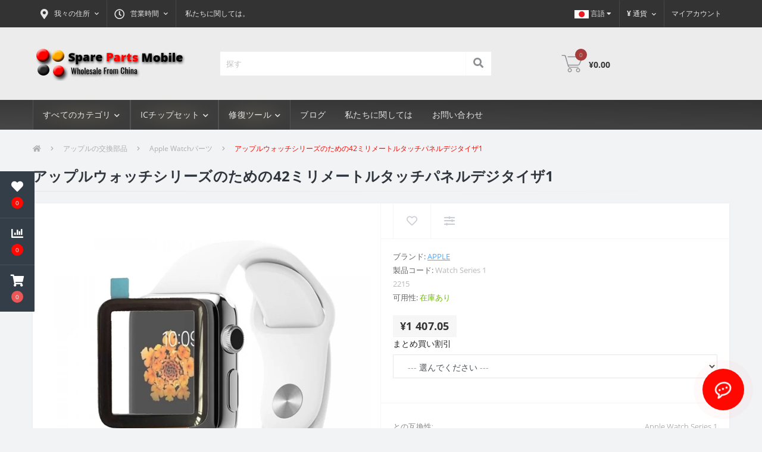

--- FILE ---
content_type: text/html; charset=utf-8
request_url: https://spare-parts-mobile.com/jp/apple-replacement-parts-jp/apple-watch-parts-13875-jp/42mm-Touch-Panel-Digitizer-for-Apple-Watch-Series-1-JP
body_size: 25170
content:
<!DOCTYPE html>
<!--[if IE]><![endif]-->
<!--[if IE 8 ]><html dir="ltr" lang="jp" class="ie8"><![endif]-->
<!--[if IE 9 ]><html dir="ltr" lang="jp" class="ie9"><![endif]-->
<!--[if (gt IE 9)|!(IE)]><!-->
<html dir="ltr" lang="jp">
<!--<![endif]-->
<head>
<meta charset="UTF-8" />
<meta name="viewport" content="width=device-width, initial-scale=1, user-scalable=0">
<meta http-equiv="X-UA-Compatible" content="IE=edge">

                        	<meta name="google-site-verification" content="uln5g_CjlSBEw3sTEhwX6-H2U2th2Ea6sFakgxmu-bE" />
                        
            			
<title>アップルウォッチシリーズのための42ミリメートルタッチパネルデジタイザ1</title>

      

<meta property="og:title" content="アップルウォッチシリーズのための42ミリメートルタッチパネルデジタイザ1" />
<meta property="og:description" content="商品についてアップルウォッチシリーズ1.交換用タッチパネル1つの42ミリメートル古い、壊れて、ひび、損傷を受けたものを交換してください2。これまでよりも、お使いのデバイスの外観は、よりスッキリしてください3。4.完全にフィットして、仕事5.各項目がチェックされ、出荷前に良好な状態でされています6. Professionalのインストールを強くお勧めします。私たちは、あなたが交換部品の変更の間に引き起こすことがあなたの携帯電話/携帯電話へのいかなる損害の責任を負いかねますインストール時の注意事項の前に1.ヒ" />
<meta property="og:site_name" content="Spare Parts Mobile — Wholesale From China" />
<meta property="og:url" content="https://spare-parts-mobile.com/jp/42mm-Touch-Panel-Digitizer-for-Apple-Watch-Series-1-JP" />
<meta property="og:image" content="https://spare-parts-mobile.com/image//catalog/New_Spare_Parts/New_Spare_Parts_002215/42mm-Touch-Panel-Digitizer-for-Apple-Watch-Series-1-spare-parts-repair-parts-Replacement-parts-mobile-01.jpg" />
<meta property="og:image:type" content="image/jpeg" />
<meta property="og:image:width" content="800" />
<meta property="og:image:height" content="800" />
<meta property="og:image:alt" content="アップルウォッチシリーズのための42ミリメートルタッチパネルデジタイザ1" />
<meta property="og:type" content="product" />
			
<base href="https://spare-parts-mobile.com/" />
<meta name="description" content="商品についてアップルウォッチシリーズ1.交換用タッチパネル1つの42ミリメートル古い、壊れて、ひび、損傷を受けたものを交換してください2。これまでよりも、お使いのデバイスの外観は、よりスッキリしてください3。4.完全にフィットして、仕事5.各項目がチェックされ、出荷前に良好な状態でされています6. Professionalのインストールを強くお勧めします。私たちは、あなたが交換部品の変更の間に引き起こすことがあなたの携帯電話/携帯電話へのいかなる損害の責任を負いかねますインストール時の注意事項の前に1.ヒ" />
<meta name="keywords" content="アップルの交換部品, Apple Watchパーツ, Apple Watch Series 1" />
<link href="min/cache/933731262f9dcb6058fd9f915add8ac1.css?v=1.8" type="text/css" rel="stylesheet" media="screen" />
<script src="min/cache/ddfe2906eaba3d6d96f8815bef7206a8.js?v=1.8"></script>
<link href="https://spare-parts-mobile.com/jp/42mm-Touch-Panel-Digitizer-for-Apple-Watch-Series-1-JP" rel="canonical" />
<link href="https://spare-parts-mobile.com/image/catalog/favicon.png" rel="icon" />
<!-- Google tag (gtag.js) -->
<script async src="https://www.googletagmanager.com/gtag/js?id=G-XR2X814V0P"></script>
<script>
  window.dataLayer = window.dataLayer || [];
  function gtag(){dataLayer.push(arguments);}
  gtag('js', new Date());

  gtag('config', 'G-XR2X814V0P');
</script>

                <script>
                    var trustpilot_script_url = 'https://invitejs.trustpilot.com/tp.min.js';
                    var trustpilot_key = '8gwoIzlC4XGSmcM5';
                    var trustpilot_widget_script_url = '//widget.trustpilot.com/bootstrap/v5/tp.widget.bootstrap.min.js';
                    var trustpilot_trustbox_settings = {"trustboxes":[{"enabled":"enabled","snippet":"[base64]","customizations":"[base64]","defaults":"[base64]","page":"product","position":"before","corner":"top: #{Y}px; left: #{X}px;","paddingx":"0","paddingy":"0","zindex":"1000","clear":"both","xpaths":"WyJpZChcInJldmlld1wiKSIsIi8vRElWW0BjbGFzcz1cInVzLXJldmlld3NcIl0vRElWWzJdIiwiL0hUTUxbMV0vQk9EWVsxXS9ESVZbNF0vRElWWzNdL0RJVlsxXS9ESVZbMV0vRElWWzRdL0RJVlsyXSJd","sku":"743282511616","name":"\u30a2\u30c3\u30d7\u30eb\u30a6\u30a9\u30c3\u30c1\u30b7\u30ea\u30fc\u30ba\u306e\u305f\u3081\u306e42\u30df\u30ea\u30e1\u30fc\u30c8\u30eb\u30bf\u30c3\u30c1\u30d1\u30cd\u30eb\u30c7\u30b8\u30bf\u30a4\u30b61","widgetName":"List Filtered","repeatable":false,"uuid":"38c8de09-37e5-a183-9981-de38fa127044","error":null}],"activeTrustbox":0,"pageUrls":{"landing":"https:\/\/spare-parts-mobile.com\/","category":"https:\/\/spare-parts-mobile.com\/index.php?route=product\/category&path=13885","product":"https:\/\/spare-parts-mobile.com\/index.php?route=product\/product&product_id=12674"}};
                    var trustpilot_integration_app_url = '//ecommscript-integrationapp.trustpilot.com';
                    var trustpilot_preview_css_url = '//ecommplugins-scripts.trustpilot.com/v2.1/css/preview.min.css';
                    var trustpilot_preview_script_url = '//ecommplugins-scripts.trustpilot.com/v2.1/js/preview.min.js';
                </script>
                <script type="text/javascript" src="/catalog/view/javascript/trustpilot/register.min.js"></script>
                <script type="text/javascript" src="/catalog/view/javascript/trustpilot/trustbox.min.js"></script>
                <script type="text/javascript" src="/catalog/view/javascript/trustpilot/preview.min.js"></script>
            
<style>#product_related_items #trustpilot-widget-trustbox-0-wrapper{display:none}</style>
<link rel="alternate" hreflang="en" href="https://spare-parts-mobile.com/en/apple-replacement-parts/apple-watch-parts-13875/42mm-Touch-Panel-Digitizer-for-Apple-Watch-Series-1-EN" />

<link rel="alternate" hreflang="ru" href="https://spare-parts-mobile.com/ru/apple-replacement-parts-ru/apple-watch-parts-13875-ru/42mm-Touch-Panel-Digitizer-for-Apple-Watch-Series-1-RU" />

<link rel="alternate" hreflang="he" href="https://spare-parts-mobile.com/he/apple-replacement-parts-he/apple-watch-parts-13875-he/42mm-Touch-Panel-Digitizer-for-Apple-Watch-Series-1-HE" />

<link rel="alternate" hreflang="ua" href="https://spare-parts-mobile.com/ua/apple-replacement-parts-ua/apple-watch-parts-13875-ua/42mm-Touch-Panel-Digitizer-for-Apple-Watch-Series-1-UA" />

<link rel="alternate" hreflang=" es" href="https://spare-parts-mobile.com/es/apple-replacement-parts-es/apple-watch-parts-13875-es/42mm-Touch-Panel-Digitizer-for-Apple-Watch-Series-1-ES" />

<link rel="alternate" hreflang="de" href="https://spare-parts-mobile.com/de/apple-replacement-parts-de/apple-watch-parts-13875-de/42mm-Touch-Panel-Digitizer-for-Apple-Watch-Series-1-DE" />

<link rel="alternate" hreflang="it" href="https://spare-parts-mobile.com/it/apple-replacement-parts-it/apple-watch-parts-13875-it/42mm-Touch-Panel-Digitizer-for-Apple-Watch-Series-1-IT" />

<link rel="alternate" hreflang="jp" href="https://spare-parts-mobile.com/jp/apple-replacement-parts-jp/apple-watch-parts-13875-jp/42mm-Touch-Panel-Digitizer-for-Apple-Watch-Series-1-JP" />

<link rel="alternate" hreflang="cn" href="https://spare-parts-mobile.com/cn/apple-replacement-parts-cn/apple-watch-parts-13875-cn/42mm-Touch-Panel-Digitizer-for-Apple-Watch-Series-1-CN" />

<link rel="alternate" hreflang="bg" href="https://spare-parts-mobile.com/bg/apple-replacement-parts-bg/apple-watch-parts-13875-bg/42mm-Touch-Panel-Digitizer-for-Apple-Watch-Series-1-BG" />

<link rel="alternate" hreflang="cs" href="https://spare-parts-mobile.com/cs/apple-replacement-parts-cs/apple-watch-parts-13875-cs/42mm-Touch-Panel-Digitizer-for-Apple-Watch-Series-1-CS" />

<link rel="alternate" hreflang="et" href="https://spare-parts-mobile.com/et/apple-replacement-parts-et/apple-watch-parts-13875-et/42mm-Touch-Panel-Digitizer-for-Apple-Watch-Series-1-ET" />

<link rel="alternate" hreflang="fi" href="https://spare-parts-mobile.com/fi/apple-replacement-parts-fi/apple-watch-parts-13875-fi/42mm-Touch-Panel-Digitizer-for-Apple-Watch-Series-1-FI" />

<link rel="alternate" hreflang="fr" href="https://spare-parts-mobile.com/fr/apple-replacement-parts-fr/apple-watch-parts-13875-fr/42mm-Touch-Panel-Digitizer-for-Apple-Watch-Series-1-FR" />

<link rel="alternate" hreflang="hu" href="https://spare-parts-mobile.com/hu/apple-replacement-parts-hu/apple-watch-parts-13875-hu/42mm-Touch-Panel-Digitizer-for-Apple-Watch-Series-1-HU" />

<link rel="alternate" hreflang="pl" href="https://spare-parts-mobile.com/pl/apple-replacement-parts-pl/apple-watch-parts-13875-pl/42mm-Touch-Panel-Digitizer-for-Apple-Watch-Series-1-PL" />

<link rel="alternate" hreflang="ka" href="https://spare-parts-mobile.com/ka/apple-replacement-parts-ka/apple-watch-parts-13875-ka/42mm-Touch-Panel-Digitizer-for-Apple-Watch-Series-1-KA" />

<link rel="alternate" hreflang="sv" href="https://spare-parts-mobile.com/sv/apple-replacement-parts-sv/apple-watch-parts-13875-sv/42mm-Touch-Panel-Digitizer-for-Apple-Watch-Series-1-SV" />
</head>
<body class="top">

						<div class="oct-fixed-bar fixed-left">
								<div class="oct-fixed-bar-item oct-fixed-bar-wishlist">
					<a href="https://spare-parts-mobile.com/jp/index.php?route=account/wishlist" class="oct-fixed-bar-link" title=""><i class="fas fa-heart"></i><span id="oct-wishlist-quantity" class="oct-fixed-bar-quantity">0</span></a>
				</div>
												<div class="oct-fixed-bar-item oct-fixed-bar-compare">
					<a href="https://spare-parts-mobile.com/jp/index.php?route=product/compare" class="oct-fixed-bar-link" title=""><i class="fas fa-chart-bar"></i><span id="oct-compare-quantity" class="oct-fixed-bar-quantity">0</span></a>
				</div>
												<div class="oct-fixed-bar-item oct-fixed-bar-cart">
										<a href="javascript:;" onclick="octPopupCart()" class="oct-fixed-bar-link" title="">
										<i class="fas fa-shopping-cart"></i><span id="oct-cart-quantity" class="oct-fixed-bar-quantity">0</span></a>
				</div>
							</div>
						
<div id="us_menu_mobile_box" class="d-lg-none">
	<div id="us_menu_mobile_title" class="modal-header">
		<span class="modal-title"></span>
		<button id="us_menu_mobile_close" type="button" class="us-close">
			<span aria-hidden="true" class="us-modal-close-icon us-modal-close-left"></span>
			<span aria-hidden="true" class="us-modal-close-icon us-modal-close-right"></span>
		</button>
	</div>
	<div id="us_menu_mobile_content"></div>
</div>
<nav id="top">
  <div class="container d-flex h-100">
		<div id="us_menu_mobile_button" class="us-menu-mobile d-lg-none h-100">
			<img src="catalog/view/theme/oct_ultrastore/img/burger.svg" class="us-navbar-toggler" alt="" />
		</div>
		<div id="dropdown_menu_info" class="us-top-mobile-item us-top-mobile-item-info d-lg-none dropdown h-100">
			<img src="catalog/view/theme/oct_ultrastore/img/mobile-info.svg" class="us-navbar-info" alt="" />
			<div id="us_info_mobile" class="nav-dropdown-menu">
				<div class="modal-header">
			        <div class="modal-title"></div>
			        <button id="us_info_mobile_close" type="button" class="us-close">
						<span aria-hidden="true" class="us-modal-close-icon us-modal-close-left"></span>
						<span aria-hidden="true" class="us-modal-close-icon us-modal-close-right"></span>
			        </button>
			    </div>
				<div class="nav-dropdown-menu-content">
										<ul class="list-unstyled mobile-information-box">
						<li class="mobile-info-title"><strong></strong></li>
												<li class="oct-menu-information-li"><a href="https://spare-parts-mobile.com/jp/about-us-jp" class="oct-menu-a">私たちに関しては。</a></li>
												<li class="oct-menu-information-li"><a href="https://spare-parts-mobile.com/jp/shipping-handling-jp" class="oct-menu-a">出荷処理。</a></li>
												<li class="oct-menu-information-li"><a href="https://spare-parts-mobile.com/jp/privacy-policy-jp" class="oct-menu-a">個人情報保護方針</a></li>
												<li class="oct-menu-information-li"><a href="https://spare-parts-mobile.com/jp/terms-conditions-jp" class="oct-menu-a">規約と条件</a></li>
												<li class="oct-menu-information-li"><a href="https://spare-parts-mobile.com/jp/wholesale-discounts-jp" class="oct-menu-a">卸売割引</a></li>
												<li class="oct-menu-information-li"><a href="https://spare-parts-mobile.com/jp/duties-taxes-jp" class="oct-menu-a">関税および税金 </a></li>
												<li class="oct-menu-information-li"><a href="https://spare-parts-mobile.com/jp/drop-shipping-jp" class="oct-menu-a">ドロップシッピングとは..</a></li>
												<li class="oct-menu-information-li"><a href="https://spare-parts-mobile.com/jp/refund-and-cancellation-jp" class="oct-menu-a">払い戻しとキャンセル</a></li>
												<li class="oct-menu-information-li"><a href="https://spare-parts-mobile.com/jp/warranty-returns-jp" class="oct-menu-a">保証と返品</a></li>
											</ul>
															<ul class="list-unstyled mobile-shedule-box">
						<li class="mobile-info-title"><strong>営業時間:</strong></li>
					</ul>
															<ul class="list-unstyled">
						<li class="mobile-info-title"><strong>我々の住所:</strong></li>
						<li><a href="javascript:;" onclick="showSidebarMap();">HaMaof 12, Safed, Israel, 1352168</a></li>
					</ul>
					<div class="us_mobile_menu_info-map not_in"></div>
					<script>
					function showSidebarMap() {

						var octMap = $('.us_mobile_menu_info-map');

						if (octMap.hasClass('not_in')) {
							octMap.html('');
							octMap.removeClass('not_in');
						}

					}
				    </script>
									</div>
			</div>
		</div>
		<div id="top-left" class="mr-auto d-flex align-items-center">
						<div class="dropdown h-100">
				<a class="btn top-address btn-link dropdown-toggle d-flex align-items-center h-100" href="javascript:;" role="button" id="dropdownMenuAddress" data-toggle="dropdown" aria-haspopup="true" aria-expanded="false"><i class="fas fa-map-marker-alt"></i> <span>我々の住所</span> <i class="fas fa-chevron-down"></i></a>
				<ul class="dropdown-menu nav-dropdown-menu address-dropdown-menu" aria-labelledby="dropdownMenuAddress">
				    <li class="dropdown-item us-dropdown-item">HaMaof 12, Safed, Israel, 1352168</li>
				    				</ul>
			</div>
									<div class="dropdown h-100">
			  	<a class="btn btn-shedule btn-link dropdown-toggle d-flex align-items-center h-100" href="javascript:;" role="button" id="dropdownMenu1" data-toggle="dropdown" aria-haspopup="true" aria-expanded="false"><i class="far fa-clock"></i> <span>営業時間</span> <i class="fas fa-chevron-down"></i></a>
				<ul class="dropdown-menu nav-dropdown-menu shedule-dropdown-menu" aria-labelledby="dropdownMenu1">
									    <li class="dropdown-item us-dropdown-item">24  - 7 - 365</li>
				    				</ul>
			</div>
										<ul class="top-info-ul">
									<li><a href="https://spare-parts-mobile.com/jp/about-us-jp" class="btn-link btn-block h-100 hidden-xs">私たちに関しては。</a></li>
								</ul>
					</div>
		<div class="pull-left">
	<div id="form-language">
		<div class="btn-group">
			 <button class="btn btn-link dropdown-toggle" data-toggle="dropdown">
			 			 			 			 			 			 			 			 			 			 			 			 			 			 			 			 			 			 <img src="catalog/language/jp/jp.png" alt="日本語" title="日本語">
			 			 			 			 			 			 			 			 			 			 			 			 			 			 			 			 			 			 			 			 			 			 			 			 <span class="hidden-xs hidden-sm hidden-md">言語</span> <i class="fa fa-caret-down"></i></button>
			 <ul class="dropdown-menu">
				 				 <li>
				 	<button class="btn btn-link btn-block language-select" onclick="window.location = 'https://spare-parts-mobile.com/en/apple-replacement-parts/apple-watch-parts-13875/42mm-Touch-Panel-Digitizer-for-Apple-Watch-Series-1-EN'"><img src="catalog/language/en-gb/en-gb.png" alt="English" title="English" /> English</button>
				 </li>
				 				 <li>
				 	<button class="btn btn-link btn-block language-select" onclick="window.location = 'https://spare-parts-mobile.com/ru/apple-replacement-parts-ru/apple-watch-parts-13875-ru/42mm-Touch-Panel-Digitizer-for-Apple-Watch-Series-1-RU'"><img src="catalog/language/ru-ru/ru-ru.png" alt="Русский" title="Русский" /> Русский</button>
				 </li>
				 				 <li>
				 	<button class="btn btn-link btn-block language-select" onclick="window.location = 'https://spare-parts-mobile.com/he/apple-replacement-parts-he/apple-watch-parts-13875-he/42mm-Touch-Panel-Digitizer-for-Apple-Watch-Series-1-HE'"><img src="catalog/language/he-il/he-il.png" alt="עברית" title="עברית" /> עברית</button>
				 </li>
				 				 <li>
				 	<button class="btn btn-link btn-block language-select" onclick="window.location = 'https://spare-parts-mobile.com/ua/apple-replacement-parts-ua/apple-watch-parts-13875-ua/42mm-Touch-Panel-Digitizer-for-Apple-Watch-Series-1-UA'"><img src="catalog/language/ua-uk/ua-uk.png" alt="Українська" title="Українська" /> Українська</button>
				 </li>
				 				 <li>
				 	<button class="btn btn-link btn-block language-select" onclick="window.location = 'https://spare-parts-mobile.com/es/apple-replacement-parts-es/apple-watch-parts-13875-es/42mm-Touch-Panel-Digitizer-for-Apple-Watch-Series-1-ES'"><img src="catalog/language/es-es/es-es.png" alt="Español" title="Español" /> Español</button>
				 </li>
				 				 <li>
				 	<button class="btn btn-link btn-block language-select" onclick="window.location = 'https://spare-parts-mobile.com/de/apple-replacement-parts-de/apple-watch-parts-13875-de/42mm-Touch-Panel-Digitizer-for-Apple-Watch-Series-1-DE'"><img src="catalog/language/de-de/de-de.png" alt="Deutsche" title="Deutsche" /> Deutsche</button>
				 </li>
				 				 <li>
				 	<button class="btn btn-link btn-block language-select" onclick="window.location = 'https://spare-parts-mobile.com/it/apple-replacement-parts-it/apple-watch-parts-13875-it/42mm-Touch-Panel-Digitizer-for-Apple-Watch-Series-1-IT'"><img src="catalog/language/it-it/it-it.png" alt="Italiano" title="Italiano" /> Italiano</button>
				 </li>
				 				 <li>
				 	<button class="btn btn-link btn-block language-select" onclick="window.location = 'https://spare-parts-mobile.com/jp/apple-replacement-parts-jp/apple-watch-parts-13875-jp/42mm-Touch-Panel-Digitizer-for-Apple-Watch-Series-1-JP'"><img src="catalog/language/jp/jp.png" alt="日本語" title="日本語" /> 日本語</button>
				 </li>
				 				 <li>
				 	<button class="btn btn-link btn-block language-select" onclick="window.location = 'https://spare-parts-mobile.com/cn/apple-replacement-parts-cn/apple-watch-parts-13875-cn/42mm-Touch-Panel-Digitizer-for-Apple-Watch-Series-1-CN'"><img src="catalog/language/zh-cn/zh-cn.png" alt="中文" title="中文" /> 中文</button>
				 </li>
				 				 <li>
				 	<button class="btn btn-link btn-block language-select" onclick="window.location = 'https://spare-parts-mobile.com/bg/apple-replacement-parts-bg/apple-watch-parts-13875-bg/42mm-Touch-Panel-Digitizer-for-Apple-Watch-Series-1-BG'"><img src="catalog/language/bg-bg/bg-bg.png" alt="Bulgarian" title="Bulgarian" /> Bulgarian</button>
				 </li>
				 				 <li>
				 	<button class="btn btn-link btn-block language-select" onclick="window.location = 'https://spare-parts-mobile.com/cs/apple-replacement-parts-cs/apple-watch-parts-13875-cs/42mm-Touch-Panel-Digitizer-for-Apple-Watch-Series-1-CS'"><img src="catalog/language/cs-cz/cs-cz.png" alt="Česky" title="Česky" /> Česky</button>
				 </li>
				 				 <li>
				 	<button class="btn btn-link btn-block language-select" onclick="window.location = 'https://spare-parts-mobile.com/et/apple-replacement-parts-et/apple-watch-parts-13875-et/42mm-Touch-Panel-Digitizer-for-Apple-Watch-Series-1-ET'"><img src="catalog/language/et-ee/et-ee.png" alt="Eesti" title="Eesti" /> Eesti</button>
				 </li>
				 				 <li>
				 	<button class="btn btn-link btn-block language-select" onclick="window.location = 'https://spare-parts-mobile.com/fi/apple-replacement-parts-fi/apple-watch-parts-13875-fi/42mm-Touch-Panel-Digitizer-for-Apple-Watch-Series-1-FI'"><img src="catalog/language/fi-fi/fi-fi.png" alt="Suomi" title="Suomi" /> Suomi</button>
				 </li>
				 				 <li>
				 	<button class="btn btn-link btn-block language-select" onclick="window.location = 'https://spare-parts-mobile.com/fr/apple-replacement-parts-fr/apple-watch-parts-13875-fr/42mm-Touch-Panel-Digitizer-for-Apple-Watch-Series-1-FR'"><img src="catalog/language/fr-fr/fr-fr.png" alt="Français" title="Français" /> Français</button>
				 </li>
				 				 <li>
				 	<button class="btn btn-link btn-block language-select" onclick="window.location = 'https://spare-parts-mobile.com/hu/apple-replacement-parts-hu/apple-watch-parts-13875-hu/42mm-Touch-Panel-Digitizer-for-Apple-Watch-Series-1-HU'"><img src="catalog/language/hu-hu/hu-hu.png" alt="Magyar" title="Magyar" /> Magyar</button>
				 </li>
				 				 <li>
				 	<button class="btn btn-link btn-block language-select" onclick="window.location = 'https://spare-parts-mobile.com/pl/apple-replacement-parts-pl/apple-watch-parts-13875-pl/42mm-Touch-Panel-Digitizer-for-Apple-Watch-Series-1-PL'"><img src="catalog/language/pl-pl/pl-pl.png" alt="Polish" title="Polish" /> Polish</button>
				 </li>
				 				 <li>
				 	<button class="btn btn-link btn-block language-select" onclick="window.location = 'https://spare-parts-mobile.com/ka/apple-replacement-parts-ka/apple-watch-parts-13875-ka/42mm-Touch-Panel-Digitizer-for-Apple-Watch-Series-1-KA'"><img src="catalog/language/ka-ge/ka-ge.png" alt="Georgian" title="Georgian" /> Georgian</button>
				 </li>
				 				 <li>
				 	<button class="btn btn-link btn-block language-select" onclick="window.location = 'https://spare-parts-mobile.com/sv/apple-replacement-parts-sv/apple-watch-parts-13875-sv/42mm-Touch-Panel-Digitizer-for-Apple-Watch-Series-1-SV'"><img src="catalog/language/sv-se/sv-se.png" alt="Svenska" title="Svenska" /> Svenska</button>
				 </li>
				 			 </ul>
		</div>
	</div>
</div>

		<div id="top-links" class="nav">
			<div id="currency" class="curency">
  <div class="mobile-info-title d-lg-none"><strong>通貨</strong></div>
  <form action="https://spare-parts-mobile.com/jp/index.php?route=common/currency/currency" method="post" enctype="multipart/form-data" id="form-currency">
    <div class="btn-group h-100">
      <button class="btn btn-lang btn-link dropdown-toggle" data-toggle="dropdown" aria-haspopup="true" aria-expanded="false">                                           <strong>¥</strong>                                            <span>通貨</span><i class="fas fa-chevron-down"></i></button>
      <div class="dropdown-menu nav-dropdown-menu dropdown-menu-right">
                          <button class="currency-select btn btn-block" type="button" name="AUD">$ Australlian Dollar</button>
                                  <button class="currency-select btn btn-block" type="button" name="EUR">€ Euro</button>
                                  <button class="currency-select btn btn-block" type="button" name="ILS">₪ Israel Shekel</button>
                                  <button class="currency-select btn btn-block active-item" type="button" name="JPY">¥ Japan Yen</button>
                                  <button class="currency-select btn btn-block" type="button" name="SEK">kr Swedish Krona</button>
                                  <button class="currency-select btn btn-block" type="button" name="GBP">£ United Kingdom Pound</button>
                                  <button class="currency-select btn btn-block" type="button" name="USD">$ US Dollar</button>
                      </div>
    </div>
    <input type="hidden" name="code" value="" />
    <input type="hidden" name="redirect" value="https://spare-parts-mobile.com/jp/apple-replacement-parts-jp/apple-watch-parts-13875-jp/42mm-Touch-Panel-Digitizer-for-Apple-Watch-Series-1-JP" />
  </form>
</div>
 
			<div class="dropdown" id="us-account-dropdown">
								<a href="javascript:;" onclick="octPopupLogin();" title="マイアカウント" class="btn btn-user btn-link btn-block h-100" role="button" aria-haspopup="true"><img src="catalog/view/theme/oct_ultrastore/img/user-mobile.svg" class="us-navbar-account" alt="" /><i class="far fa-user"></i> <span class="hidden-xs">マイアカウント</span></a>
					        </div>
		</div>
		<a href="https://spare-parts-mobile.com/jp/index.php?route=account/wishlist" class="us-mobile-top-btn us-mobile-top-btn-wishlist d-lg-none h-100">
	<span class="us-mobile-top-btn-item"><img src="catalog/view/theme/oct_ultrastore/img/wishlist-mobile.svg" alt="" /></span>
</a>
<a href="https://spare-parts-mobile.com/jp/index.php?route=product/compare" class="us-mobile-top-btn us-mobile-top-btn-compare d-lg-none h-100">
	<span class="us-mobile-top-btn-item"><img src="catalog/view/theme/oct_ultrastore/img/compare-mobile.svg" alt="" /></span>
</a>
<a href="javascript:;" id="us_cart_mobile" class="us-mobile-top-btn us-mobile-top-btn-cart d-lg-none h-100" onclick="octPopupCart()">
	<span class="us-mobile-top-btn-item"><img src="catalog/view/theme/oct_ultrastore/img/cart-mobile.svg" alt="" /><span id="mobile_cart_index" class="mobile-header-index">0</span></span>
</a>

	</div>
</nav>
<header>
  <div class="container">
    <div class="row align-items-center">
    	<div id="logo" class="col-6 col-lg-3 col-md-3 us-logo-box text-center">
												<a href="https://spare-parts-mobile.com/jp/">
						<img src="https://spare-parts-mobile.com/image/catalog/hbemail/logo_2.png" title="Spare Parts Mobile — Wholesale From China" alt="Spare Parts Mobile — Wholesale From China" class="us-logo-img" />
					</a>
									</div>
		<div class="col-12 col-lg-5 col-md-6 us-search-box"><div id="search" class="input-group header-input-group">
	<input type="text" id="input_search" name="search" value="" placeholder="探す" class="input-lg h-100 header-input" />
	<button type="button"  id="oct-search-button" class="btn btn-search header-btn-search h-100"><i class="fa fa-search"></i></button>
	<div id="us_livesearch_close" onclick="clearLiveSearch();"><i class="fas fa-times"></i></div>
	<div id="us_livesearch"></div>
</div>

<script>
function clearLiveSearch() {
	$('#us_livesearch_close').removeClass('visible');
	$('#us_livesearch').removeClass('expanded');
	$('#us_livesearch').html('');
	$('#input_search').val('');
}

$(document).ready(function() {
	let timer, delay = 500;

	$('#input_search').keyup(function() {
	    let _this = $(this);

	    clearTimeout(timer);

	    timer = setTimeout(function() {
	        let value = $('header #search input[name=\'search\']').val();

			if (value.length > 2) {
				let key = encodeURIComponent(value);
				octsearch.search(key, 'desktop');
			}

	    }, delay );
	});
});
</script>
</div>
				<div class="col-6 col-lg-2 col-md-3 us-phone-box d-flex align-items-center">
			<div class="us-phone-img">
				<img src="catalog/view/theme/oct_ultrastore/img/pnone-icon.svg" alt="phone-icon">
			</div>
			<div class="us-phone-content">
								<a class="btn top-phone-btn" href="tel:+972549515309" role="button" id="us-phones-dropdown"><span>+97254-951-5309</span></a>
				
						
			</div>
		</div>
				<div id="cart" class="col-lg-2 us-cart-box d-flex align-items-center justify-content-end">
		<button type="button" class="us-cart-img" onclick="octPopupCart()">
			<img src="catalog/view/theme/oct_ultrastore/img/cart-icon.svg" alt="cart-icon">
		<span class="header-cart-index">0</span>
	</button>
	<div class="us-cart-content">
		<p class="us-cart-text">
			¥0.00
		</p>
		<a href="https://spare-parts-mobile.com/jp/index.php?route=checkout/checkout" class="us-cart-link">
			
		</a>
	</div>
</div>
<script>
	$(document).ready(function() {
		setTimeout(function () {
			$.ajax({
				url: 'index.php?route=octemplates/module/oct_popup_cart/status_cart',
				type: 'get',
				dataType: 'json',
				cache: false,
				success: function(json) {
					// Need to set timeout otherwise it wont update the total
					setTimeout(function () {
						$('#oct-cart-quantity, .header-cart-index, #mobile_cart_index').html(json['total_products']);
						$('.us-cart-text').html(json['total_amount']);
						masked('body', false);
					}, 100);
				}
			});
		},200);
	});

</script>
    </div>
  </div>
</header>
<div class="menu-row sticky-top">
	<div class="container">
		<div class="row">
						<div id="oct-megamenu-box" class="col-lg-12">
		<nav id="oct-megamenu" class="navbar">
			<ul class="nav navbar-nav flex-row">
				 
					 
										 
					<li class="oct-mm-link">
						<a href="javascript:void(0);" >すべてのカテゴリ<i class="fas fa-chevron-down"></i></a>
						<div class="oct-mm-dropdown oct-mm-full-width">
							<div class="row">
								<div class="col-lg-12">
									 
									<div class="row">
										 
											 
											<div class="oct-mm-hassubchild col-lg-2 d-flex flex-column">
												<a class="oct-mm-parent-link d-flex flex-column" href="https://spare-parts-mobile.com/jp/apple-replacement-parts-jp">
												 
												<img src="https://spare-parts-mobile.com/image/cache/webp/catalog/category-13716-100x100.webp" alt="アップルの交換部品" title="アップルの交換部品" class="oct-mm-parent-img oct-mm-parent-img-full-width" />
												 
												<span class="oct-mm-parent-title">アップルの交換部品</span>
												</a>
																								<ul class="oct-mm-child list-unstyled">
													 
													 
													 
													<li><a href="https://spare-parts-mobile.com/jp/apple-replacement-parts-jp/apple-pencil" >Apple Pencilシリーズ</a></li>
													 
													 
													 
													<li><a href="https://spare-parts-mobile.com/jp/apple-replacement-parts-jp/apple-watch-parts-13875-jp" >Apple Watchパーツ</a></li>
													 
													 
													 
													<li><a href="https://spare-parts-mobile.com/jp/apple-replacement-parts-jp/ipad-air-series-parts-13830-jp" >iPad Airシリーズパーツ</a></li>
													 
													 
													 
													<li><a href="https://spare-parts-mobile.com/jp/apple-replacement-parts-jp/ipad-mini-series-parts-13833-jp" >iPad Miniシリーズパーツ</a></li>
													 
													 
													 
													<li><a href="https://spare-parts-mobile.com/jp/apple-replacement-parts-jp/ipad-pro-series-parts-138265-jp" >iPad Proシリーズパーツ</a></li>
													 
													<li><i class="fas fa-long-arrow-alt-right"></i> <a class="oct-mm-see-all" href="https://spare-parts-mobile.com/jp/apple-replacement-parts-jp" >See all</a></li>
													 
													 
												</ul>
																							</div>
											 
											<div class="oct-mm-hassubchild col-lg-2 d-flex flex-column">
												<a class="oct-mm-parent-link d-flex flex-column" href="https://spare-parts-mobile.com/jp/samsung-replacement-parts-jp">
												 
												<img src="https://spare-parts-mobile.com/image/cache/webp/catalog/Logo Brands/logo-samsung-100x100.webp" alt="サムスンの交換部品" title="サムスンの交換部品" class="oct-mm-parent-img oct-mm-parent-img-full-width" />
												 
												<span class="oct-mm-parent-title">サムスンの交換部品</span>
												</a>
																								<ul class="oct-mm-child list-unstyled">
													 
													 
													 
													<li><a href="https://spare-parts-mobile.com/jp/samsung-replacement-parts-jp/FPC-Connector-14926-JA" >FPCコネクタ</a></li>
													 
													 
													 
													<li><a href="https://spare-parts-mobile.com/jp/samsung-replacement-parts-jp/galaxy-a-1" >Galaxy Aシリーズのパーツ</a></li>
													 
													 
													 
													<li><a href="https://spare-parts-mobile.com/jp/samsung-replacement-parts-jp/galaxy-j-1" >Galaxy Jシリーズのパーツ</a></li>
													 
													 
													 
													<li><a href="https://spare-parts-mobile.com/jp/samsung-replacement-parts-jp/galaxy-m-1" >Galaxy M シリーズの部品</a></li>
													 
													 
													 
													<li><a href="https://spare-parts-mobile.com/jp/samsung-replacement-parts-jp/galaxy-note-1" >Galaxy Noteシリーズのパーツ</a></li>
													 
													<li><i class="fas fa-long-arrow-alt-right"></i> <a class="oct-mm-see-all" href="https://spare-parts-mobile.com/jp/samsung-replacement-parts-jp" >See all</a></li>
													 
													 
												</ul>
																							</div>
											 
											<div class="oct-mm-hassubchild col-lg-2 d-flex flex-column">
												<a class="oct-mm-parent-link d-flex flex-column" href="https://spare-parts-mobile.com/jp/huawei-replacement-parts-jp">
												 
												<img src="https://spare-parts-mobile.com/image/cache/webp/catalog/category-13854-100x100.webp" alt="Huawei交換部品" title="Huawei交換部品" class="oct-mm-parent-img oct-mm-parent-img-full-width" />
												 
												<span class="oct-mm-parent-title">Huawei交換部品</span>
												</a>
																								<ul class="oct-mm-child list-unstyled">
													 
													 
													 
													<li><a href="https://spare-parts-mobile.com/jp/huawei-replacement-parts-jp/FPC-Connector-14137-jp" >FPCコネクタ</a></li>
													 
													 
													 
													<li><a href="https://spare-parts-mobile.com/jp/huawei-replacement-parts-jp/Home-key-And-Side-Key-14138-jp" >Homeキーやサイドキー</a></li>
													 
													 
													 
													<li><a href="https://spare-parts-mobile.com/jp/huawei-replacement-parts-jp/lcd-backlight-plate-13864-jp" >LCDバックライトプレート</a></li>
													 
													 
													 
													<li><a href="https://spare-parts-mobile.com/jp/huawei-replacement-parts-jp/oca-and-polarizing-films-14005-jp" >OCAおよび偏光フィルム</a></li>
													 
													 
													 
													<li><a href="https://spare-parts-mobile.com/jp/huawei-replacement-parts-jp/others-14004-jp" >その他</a></li>
													 
													<li><i class="fas fa-long-arrow-alt-right"></i> <a class="oct-mm-see-all" href="https://spare-parts-mobile.com/jp/huawei-replacement-parts-jp" >See all</a></li>
													 
													 
												</ul>
																							</div>
											 
											<div class="oct-mm-hassubchild col-lg-2 d-flex flex-column">
												<a class="oct-mm-parent-link d-flex flex-column" href="https://spare-parts-mobile.com/jp/xiaomi-replacement-parts-jp">
												 
												<img src="https://spare-parts-mobile.com/image/cache/webp/catalog/category-13865-100x100.webp" alt="Xiaomi交換部品" title="Xiaomi交換部品" class="oct-mm-parent-img oct-mm-parent-img-full-width" />
												 
												<span class="oct-mm-parent-title">Xiaomi交換部品</span>
												</a>
																								<ul class="oct-mm-child list-unstyled">
													 
													 
													 
													<li><a href="https://spare-parts-mobile.com/jp/xiaomi-replacement-parts-jp/Home-key-And-Side-Key-14125-jp" >Homeキーやサイドキー</a></li>
													 
													 
													 
													<li><a href="https://spare-parts-mobile.com/jp/xiaomi-replacement-parts-jp/lcd-related-parts-14007-jp" >LCD関連部品</a></li>
													 
													 
													 
													<li><a href="https://spare-parts-mobile.com/jp/xiaomi-replacement-parts-jp/others-13868-jp" >その他</a></li>
													 
													 
													 
													<li><a href="https://spare-parts-mobile.com/jp/xiaomi-replacement-parts-jp/Earpiece-Speaker-14397-jp" >イヤホンスピーカー</a></li>
													 
													 
													 
													<li><a href="https://spare-parts-mobile.com/jp/xiaomi-replacement-parts-jp/camera-13866-jp" >カメラ</a></li>
													 
													<li><i class="fas fa-long-arrow-alt-right"></i> <a class="oct-mm-see-all" href="https://spare-parts-mobile.com/jp/xiaomi-replacement-parts-jp" >See all</a></li>
													 
													 
												</ul>
																							</div>
											 
											<div class="oct-mm-hassubchild col-lg-2 d-flex flex-column">
												<a class="oct-mm-parent-link d-flex flex-column" href="https://spare-parts-mobile.com/jp/mac-replacement-parts-jp">
												 
												<img src="https://spare-parts-mobile.com/image/cache/webp/catalog/category-13881-100x100.webp" alt="Macの交換部品" title="Macの交換部品" class="oct-mm-parent-img oct-mm-parent-img-full-width" />
												 
												<span class="oct-mm-parent-title">Macの交換部品</span>
												</a>
																								<ul class="oct-mm-child list-unstyled">
													 
													 
													 
													<li><a href="https://spare-parts-mobile.com/jp/mac-replacement-parts-jp/LCD-Related-Parts-14912-JA" >LCD関連部品</a></li>
													 
													 
													 
													<li><a href="https://spare-parts-mobile.com/jp/mac-replacement-parts-jp/SSD-Related-Parts-14914-JA" >SSD関連部品</a></li>
													 
													 
													 
													<li><a href="https://spare-parts-mobile.com/jp/mac-replacement-parts-jp/others-13885-jp" >その他</a></li>
													 
													 
													 
													<li><a href="https://spare-parts-mobile.com/jp/mac-replacement-parts-jp/Earpiece-And-Loundspeaker-14957-JA" >イヤピースとラウンドスピーカー</a></li>
													 
													 
													 
													<li><a href="https://spare-parts-mobile.com/jp/mac-replacement-parts-jp/earpiece-&-loundspeaker-14094-jp" >イヤホン＆ラウドスピーカー</a></li>
													 
													<li><i class="fas fa-long-arrow-alt-right"></i> <a class="oct-mm-see-all" href="https://spare-parts-mobile.com/jp/mac-replacement-parts-jp" >See all</a></li>
													 
													 
												</ul>
																							</div>
											 
											<div class="oct-mm-hassubchild col-lg-2 d-flex flex-column">
												<a class="oct-mm-parent-link d-flex flex-column" href="https://spare-parts-mobile.com/jp/vivo-replacement-parts-jp">
												 
												<img src="https://spare-parts-mobile.com/image/cache/webp/catalog/category-13888-100x100.webp" alt="生体内交換部品" title="生体内交換部品" class="oct-mm-parent-img oct-mm-parent-img-full-width" />
												 
												<span class="oct-mm-parent-title">生体内交換部品</span>
												</a>
																								<ul class="oct-mm-child list-unstyled">
													 
													 
													 
													<li><a href="https://spare-parts-mobile.com/jp/vivo-replacement-parts-jp/Home-key-And-Side-Key-14127-jp" >Homeキーやサイドキー</a></li>
													 
													 
													 
													<li><a href="https://spare-parts-mobile.com/jp/vivo-replacement-parts-jp/others-140095-jp" >その他</a></li>
													 
													 
													 
													<li><a href="https://spare-parts-mobile.com/jp/vivo-replacement-parts-jp/outer-glass-lens-140145-jp" >アウターガラスレンズ</a></li>
													 
													 
													 
													<li><a href="https://spare-parts-mobile.com/jp/vivo-replacement-parts-jp/Camera-Parts-14169-jp" >カメラ Parts</a></li>
													 
													 
													 
													<li><a href="https://spare-parts-mobile.com/jp/vivo-replacement-parts-jp/Camera-Parts-14128-jp" >カメラ部品</a></li>
													 
													<li><i class="fas fa-long-arrow-alt-right"></i> <a class="oct-mm-see-all" href="https://spare-parts-mobile.com/jp/vivo-replacement-parts-jp" >See all</a></li>
													 
													 
												</ul>
																							</div>
																					 
											 
											<div class="oct-mm-hassubchild col-lg-2 d-flex flex-column">
												<a class="oct-mm-parent-link d-flex flex-column" href="https://spare-parts-mobile.com/jp/oneplus-replacement-parts-jp">
												 
												<img src="https://spare-parts-mobile.com/image/cache/webp/catalog/category-13890-100x100.webp" alt="OnePlus交換部品" title="OnePlus交換部品" class="oct-mm-parent-img oct-mm-parent-img-full-width" />
												 
												<span class="oct-mm-parent-title">OnePlus交換部品</span>
												</a>
																								<ul class="oct-mm-child list-unstyled">
													 
													 
													 
													<li><a href="https://spare-parts-mobile.com/jp/oneplus-replacement-parts-jp/Home-Key-And-Side-Key-14922-JA" >Homeキーやサイドキー</a></li>
													 
													 
													 
													<li><a href="https://spare-parts-mobile.com/jp/oneplus-replacement-parts-jp/LCD-Related-Parts-14923-JA" >LCD関連部品</a></li>
													 
													 
													 
													<li><a href="https://spare-parts-mobile.com/jp/oneplus-replacement-parts-jp/others-13891-jp" >その他</a></li>
													 
													 
													 
													<li><a href="https://spare-parts-mobile.com/jp/oneplus-replacement-parts-jp/Earpiece-Speaker-14921-JA" >イヤホンスピーカー</a></li>
													 
													 
													 
													<li><a href="https://spare-parts-mobile.com/jp/oneplus-replacement-parts-jp/camera-series-140275-jp" >カメラシリーズ</a></li>
													 
													<li><i class="fas fa-long-arrow-alt-right"></i> <a class="oct-mm-see-all" href="https://spare-parts-mobile.com/jp/oneplus-replacement-parts-jp" >See all</a></li>
													 
													 
												</ul>
																							</div>
											 
											<div class="oct-mm-hassubchild col-lg-2 d-flex flex-column">
												<a class="oct-mm-parent-link d-flex flex-column" href="https://spare-parts-mobile.com/jp/sony-replacement-parts-jp">
												 
												<img src="https://spare-parts-mobile.com/image/cache/webp/catalog/category-13897-100x100.webp" alt="ソニーの交換部品" title="ソニーの交換部品" class="oct-mm-parent-img oct-mm-parent-img-full-width" />
												 
												<span class="oct-mm-parent-title">ソニーの交換部品</span>
												</a>
																								<ul class="oct-mm-child list-unstyled">
													 
													 
													 
													<li><a href="https://spare-parts-mobile.com/jp/sony-replacement-parts-jp/lcd-backlight-plate-14029-jp" >LCDバックライトプレート</a></li>
													 
													 
													 
													<li><a href="https://spare-parts-mobile.com/jp/sony-replacement-parts-jp/others-13904-jp" >その他</a></li>
													 
													 
													 
													<li><a href="https://spare-parts-mobile.com/jp/sony-replacement-parts-jp/Earpiece-Speaker-14396-jp" >イヤホンスピーカー</a></li>
													 
													 
													 
													<li><a href="https://spare-parts-mobile.com/jp/sony-replacement-parts-jp/camera-14028-jp" >カメラ</a></li>
													 
													 
													 
													<li><a href="https://spare-parts-mobile.com/jp/sony-replacement-parts-jp/Card-Tray-14928-JA" >カードトレイ</a></li>
													 
													<li><i class="fas fa-long-arrow-alt-right"></i> <a class="oct-mm-see-all" href="https://spare-parts-mobile.com/jp/sony-replacement-parts-jp" >See all</a></li>
													 
													 
												</ul>
																							</div>
											 
											<div class="oct-mm-hassubchild col-lg-2 d-flex flex-column">
												<a class="oct-mm-parent-link d-flex flex-column" href="https://spare-parts-mobile.com/jp/meizu-replacement-parts-jp">
												 
												<img src="https://spare-parts-mobile.com/image/cache/webp/catalog/category-13905-100x100.webp" alt="Meizu交換部品" title="Meizu交換部品" class="oct-mm-parent-img oct-mm-parent-img-full-width" />
												 
												<span class="oct-mm-parent-title">Meizu交換部品</span>
												</a>
																								<ul class="oct-mm-child list-unstyled">
													 
													 
													 
													<li><a href="https://spare-parts-mobile.com/jp/meizu-replacement-parts-jp/Home-Key-And-Side-Key-14915-JA" >Homeキーやサイドキー</a></li>
													 
													 
													 
													<li><a href="https://spare-parts-mobile.com/jp/meizu-replacement-parts-jp/lcd-backlight-plate-13912-jp" >LCDバックライトプレート</a></li>
													 
													 
													 
													<li><a href="https://spare-parts-mobile.com/jp/meizu-replacement-parts-jp/others-13911-jp" >その他</a></li>
													 
													 
													 
													<li><a href="https://spare-parts-mobile.com/jp/meizu-replacement-parts-jp/outer-glass-lens-140325-jp" >アウターガラスレンズ</a></li>
													 
													 
													 
													<li><a href="https://spare-parts-mobile.com/jp/meizu-replacement-parts-jp/camera-13908-jp" >カメラ</a></li>
													 
													<li><i class="fas fa-long-arrow-alt-right"></i> <a class="oct-mm-see-all" href="https://spare-parts-mobile.com/jp/meizu-replacement-parts-jp" >See all</a></li>
													 
													 
												</ul>
																							</div>
											 
											<div class="oct-mm-hassubchild col-lg-2 d-flex flex-column">
												<a class="oct-mm-parent-link d-flex flex-column" href="https://spare-parts-mobile.com/jp/lg-replacement-parts-jp">
												 
												<img src="https://spare-parts-mobile.com/image/cache/webp/catalog/category-13914-100x100.webp" alt="LG交換部品" title="LG交換部品" class="oct-mm-parent-img oct-mm-parent-img-full-width" />
												 
												<span class="oct-mm-parent-title">LG交換部品</span>
												</a>
																								<ul class="oct-mm-child list-unstyled">
													 
													 
													 
													<li><a href="https://spare-parts-mobile.com/jp/lg-replacement-parts-jp/oca-and-lcd-backlight-13920-jp" >OCAおよびLCDバックライト</a></li>
													 
													 
													 
													<li><a href="https://spare-parts-mobile.com/jp/lg-replacement-parts-jp/others-139225-jp" >その他</a></li>
													 
													 
													 
													<li><a href="https://spare-parts-mobile.com/jp/lg-replacement-parts-jp/outer-glass-lens-139175-jp" >アウターガラスレンズ</a></li>
													 
													 
													 
													<li><a href="https://spare-parts-mobile.com/jp/lg-replacement-parts-jp/earpiece-speaker-13923-jp" >イヤホンスピーカー</a></li>
													 
													 
													 
													<li><a href="https://spare-parts-mobile.com/jp/lg-replacement-parts-jp/camera-series-13924-jp" >カメラシリーズ</a></li>
													 
													<li><i class="fas fa-long-arrow-alt-right"></i> <a class="oct-mm-see-all" href="https://spare-parts-mobile.com/jp/lg-replacement-parts-jp" >See all</a></li>
													 
													 
												</ul>
																							</div>
											 
											<div class="oct-mm-hassubchild col-lg-2 d-flex flex-column">
												<a class="oct-mm-parent-link d-flex flex-column" href="https://spare-parts-mobile.com/jp/htc-replacement-parts-jp">
												 
												<img src="https://spare-parts-mobile.com/image/cache/webp/catalog/category-13926-100x100.webp" alt="HTC交換部品" title="HTC交換部品" class="oct-mm-parent-img oct-mm-parent-img-full-width" />
												 
												<span class="oct-mm-parent-title">HTC交換部品</span>
												</a>
																								<ul class="oct-mm-child list-unstyled">
													 
													 
													 
													<li><a href="https://spare-parts-mobile.com/jp/htc-replacement-parts-jp/others-13932-jp" >その他</a></li>
													 
													 
													 
													<li><a href="https://spare-parts-mobile.com/jp/htc-replacement-parts-jp/camera-series-13933-jp" >カメラシリーズ</a></li>
													 
													 
													 
													<li><a href="https://spare-parts-mobile.com/jp/htc-replacement-parts-jp/speaker-ringer-buzzer-13934-jp" >スピーカーリンガーブザー</a></li>
													 
													 
													 
													<li><a href="https://spare-parts-mobile.com/jp/htc-replacement-parts-jp/touch-panel-13927-jp" >タッチパネル</a></li>
													 
													 
													 
													<li><a href="https://spare-parts-mobile.com/jp/htc-replacement-parts-jp/Tail-Connector-14903-JA" >テールコネクター</a></li>
													 
													<li><i class="fas fa-long-arrow-alt-right"></i> <a class="oct-mm-see-all" href="https://spare-parts-mobile.com/jp/htc-replacement-parts-jp" >See all</a></li>
													 
													 
												</ul>
																							</div>
											 
											<div class="oct-mm-hassubchild col-lg-2 d-flex flex-column">
												<a class="oct-mm-parent-link d-flex flex-column" href="https://spare-parts-mobile.com/jp/nokia-replacement-parts-jp">
												 
												<img src="https://spare-parts-mobile.com/image/cache/webp/catalog/category-13935-100x100.webp" alt="ノキア交換部品" title="ノキア交換部品" class="oct-mm-parent-img oct-mm-parent-img-full-width" />
												 
												<span class="oct-mm-parent-title">ノキア交換部品</span>
												</a>
																								<ul class="oct-mm-child list-unstyled">
													 
													 
													 
													<li><a href="https://spare-parts-mobile.com/jp/nokia-replacement-parts-jp/outer-glass-lens-14035-jp" >アウターガラスレンズ</a></li>
													 
													 
													 
													<li><a href="https://spare-parts-mobile.com/jp/nokia-replacement-parts-jp/Earpiece-And-Loundspeaker-14958-JA" >イヤピースとラウンドスピーカー</a></li>
													 
													 
													 
													<li><a href="https://spare-parts-mobile.com/jp/nokia-replacement-parts-jp/camera-13944-jp" >カメラ</a></li>
													 
													 
													 
													<li><a href="https://spare-parts-mobile.com/jp/nokia-replacement-parts-jp/card-tray-140935-jp" >カードトレイ</a></li>
													 
													 
													 
													<li><a href="https://spare-parts-mobile.com/jp/nokia-replacement-parts-jp/speaker-earpiece-13941-jp" >スピーカーイヤホン</a></li>
													 
													<li><i class="fas fa-long-arrow-alt-right"></i> <a class="oct-mm-see-all" href="https://spare-parts-mobile.com/jp/nokia-replacement-parts-jp" >See all</a></li>
													 
													 
												</ul>
																							</div>
																					 
											 
											<div class="oct-mm-hassubchild col-lg-2 d-flex flex-column">
												<a class="oct-mm-parent-link d-flex flex-column" href="https://spare-parts-mobile.com/jp/lenovo-replacement-parts-jp">
												 
												<img src="https://spare-parts-mobile.com/image/cache/webp/catalog/category-13945-100x100.webp" alt="Lenovo交換部品" title="Lenovo交換部品" class="oct-mm-parent-img oct-mm-parent-img-full-width" />
												 
												<span class="oct-mm-parent-title">Lenovo交換部品</span>
												</a>
																								<ul class="oct-mm-child list-unstyled">
													 
													 
													 
													<li><a href="https://spare-parts-mobile.com/jp/lenovo-replacement-parts-jp/others-14065-jp" >その他</a></li>
													 
													 
													 
													<li><a href="https://spare-parts-mobile.com/jp/lenovo-replacement-parts-jp/Outer-Glass-Lens-14910-JA" >アウターガラスレンズ</a></li>
													 
													 
													 
													<li><a href="https://spare-parts-mobile.com/jp/lenovo-replacement-parts-jp/camera-14037-jp" >カメラ</a></li>
													 
													 
													 
													<li><a href="https://spare-parts-mobile.com/jp/lenovo-replacement-parts-jp/touch-panel-139475-jp" >タッチパネル</a></li>
													 
													 
													 
													<li><a href="https://spare-parts-mobile.com/jp/lenovo-replacement-parts-jp/tail-connector-13946-jp" >テールコネクター</a></li>
													 
													<li><i class="fas fa-long-arrow-alt-right"></i> <a class="oct-mm-see-all" href="https://spare-parts-mobile.com/jp/lenovo-replacement-parts-jp" >See all</a></li>
													 
													 
												</ul>
																							</div>
											 
											<div class="oct-mm-hassubchild col-lg-2 d-flex flex-column">
												<a class="oct-mm-parent-link d-flex flex-column" href="https://spare-parts-mobile.com/jp/asus-replacement-parts-jp">
												 
												<img src="https://spare-parts-mobile.com/image/cache/webp/catalog/category-13949-100x100.webp" alt="Asus交換部品" title="Asus交換部品" class="oct-mm-parent-img oct-mm-parent-img-full-width" />
												 
												<span class="oct-mm-parent-title">Asus交換部品</span>
												</a>
																								<ul class="oct-mm-child list-unstyled">
													 
													 
													 
													<li><a href="https://spare-parts-mobile.com/jp/asus-replacement-parts-jp/others-14040-jp" >その他</a></li>
													 
													 
													 
													<li><a href="https://spare-parts-mobile.com/jp/asus-replacement-parts-jp/outer-glass-lens-140415-jp" >アウターガラスレンズ</a></li>
													 
													 
													 
													<li><a href="https://spare-parts-mobile.com/jp/asus-replacement-parts-jp/camera-14039-jp" >カメラ</a></li>
													 
													 
													 
													<li><a href="https://spare-parts-mobile.com/jp/asus-replacement-parts-jp/Card-Tray-14891-JA" >カードトレイ</a></li>
													 
													 
													 
													<li><a href="https://spare-parts-mobile.com/jp/asus-replacement-parts-jp/Speaker-Ringer-Buzzer-14892-JA" >スピーカーリンガーブザー</a></li>
													 
													<li><i class="fas fa-long-arrow-alt-right"></i> <a class="oct-mm-see-all" href="https://spare-parts-mobile.com/jp/asus-replacement-parts-jp" >See all</a></li>
													 
													 
												</ul>
																							</div>
											 
											<div class="oct-mm-hassubchild col-lg-2 d-flex flex-column">
												<a class="oct-mm-parent-link d-flex flex-column" href="https://spare-parts-mobile.com/jp/microsoft-replacement-parts-jp">
												 
												<img src="https://spare-parts-mobile.com/image/cache/webp/catalog/category-13955-100x100.webp" alt="マイクロソフトの交換部品" title="マイクロソフトの交換部品" class="oct-mm-parent-img oct-mm-parent-img-full-width" />
												 
												<span class="oct-mm-parent-title">マイクロソフトの交換部品</span>
												</a>
																								<ul class="oct-mm-child list-unstyled">
													 
													 
													 
													<li><a href="https://spare-parts-mobile.com/jp/microsoft-replacement-parts-jp/lcd-related-parts-140435-jp" >LCD関連部品</a></li>
													 
													 
													 
													<li><a href="https://spare-parts-mobile.com/jp/microsoft-replacement-parts-jp/Others-14916-JA" >その他</a></li>
													 
													 
													 
													<li><a href="https://spare-parts-mobile.com/jp/microsoft-replacement-parts-jp/camera-series-14042-jp" >カメラシリーズ</a></li>
													 
													 
													 
													<li><a href="https://spare-parts-mobile.com/jp/microsoft-replacement-parts-jp/Batteries-141095-jp" >バッテリー</a></li>
													 
													 
													 
													<li><a href="https://spare-parts-mobile.com/jp/microsoft-replacement-parts-jp/full-housing-cover-13958-jp" >フルハウジングカバー</a></li>
													 
													<li><i class="fas fa-long-arrow-alt-right"></i> <a class="oct-mm-see-all" href="https://spare-parts-mobile.com/jp/microsoft-replacement-parts-jp" >See all</a></li>
													 
													 
												</ul>
																							</div>
											 
											<div class="oct-mm-hassubchild col-lg-2 d-flex flex-column">
												<a class="oct-mm-parent-link d-flex flex-column" href="https://spare-parts-mobile.com/jp/motorola-replacement-parts-jp">
												 
												<img src="https://spare-parts-mobile.com/image/cache/webp/catalog/category-13959-100x100.webp" alt="モトローラ交換部品" title="モトローラ交換部品" class="oct-mm-parent-img oct-mm-parent-img-full-width" />
												 
												<span class="oct-mm-parent-title">モトローラ交換部品</span>
												</a>
																								<ul class="oct-mm-child list-unstyled">
													 
													 
													 
													<li><a href="https://spare-parts-mobile.com/jp/motorola-replacement-parts-jp/others-14080-jp" >その他</a></li>
													 
													 
													 
													<li><a href="https://spare-parts-mobile.com/jp/motorola-replacement-parts-jp/outer-glass-lens-13960-jp" >アウターガラスレンズ</a></li>
													 
													 
													 
													<li><a href="https://spare-parts-mobile.com/jp/motorola-replacement-parts-jp/Earpiece-And-Loundspeaker-14918-JA" >イヤホンとラウドスピーカー</a></li>
													 
													 
													 
													<li><a href="https://spare-parts-mobile.com/jp/motorola-replacement-parts-jp/camera-accessories-14079-jp" >カメラアクセサリー</a></li>
													 
													 
													 
													<li><a href="https://spare-parts-mobile.com/jp/motorola-replacement-parts-jp/card-socket-13962-jp" >カードソケット</a></li>
													 
													<li><i class="fas fa-long-arrow-alt-right"></i> <a class="oct-mm-see-all" href="https://spare-parts-mobile.com/jp/motorola-replacement-parts-jp" >See all</a></li>
													 
													 
												</ul>
																							</div>
											 
											<div class="oct-mm-hassubchild col-lg-2 d-flex flex-column">
												<a class="oct-mm-parent-link d-flex flex-column" href="https://spare-parts-mobile.com/jp/google-replacement-parts-jp">
												 
												<img src="https://spare-parts-mobile.com/image/cache/webp/catalog/category-13963-100x100.webp" alt="Google交換部品" title="Google交換部品" class="oct-mm-parent-img oct-mm-parent-img-full-width" />
												 
												<span class="oct-mm-parent-title">Google交換部品</span>
												</a>
																								<ul class="oct-mm-child list-unstyled">
													 
													 
													 
													<li><a href="https://spare-parts-mobile.com/jp/google-replacement-parts-jp/Earpiece-And-Loundspeaker-14896-JA" >イヤーピースとランドスピーカー</a></li>
													 
													 
													 
													<li><a href="https://spare-parts-mobile.com/jp/google-replacement-parts-jp/Camera-Parts-14894-JA" >カメラ部品</a></li>
													 
													 
													 
													<li><a href="https://spare-parts-mobile.com/jp/google-replacement-parts-jp/Card-Tray-14895-JA" >カードトレイ</a></li>
													 
													 
													 
													<li><a href="https://spare-parts-mobile.com/jp/google-replacement-parts-jp/Flex-Cable-14897-JA" >フレックスケーブル</a></li>
													 
													 
													 
													<li><a href="https://spare-parts-mobile.com/jp/google-replacement-parts-jp/Frame-Bezel-Plate-14898-JA" >フレームベゼルプレート</a></li>
													 
													<li><i class="fas fa-long-arrow-alt-right"></i> <a class="oct-mm-see-all" href="https://spare-parts-mobile.com/jp/google-replacement-parts-jp" >See all</a></li>
													 
													 
												</ul>
																							</div>
											 
											<div class="oct-mm-hassubchild col-lg-2 d-flex flex-column">
												<a class="oct-mm-parent-link d-flex flex-column" href="https://spare-parts-mobile.com/jp/blackberry-replacement-parts-jp">
												 
												<img src="https://spare-parts-mobile.com/image/cache/webp/catalog/category-13964-100x100.webp" alt="BlackBerryの交換部品" title="BlackBerryの交換部品" class="oct-mm-parent-img oct-mm-parent-img-full-width" />
												 
												<span class="oct-mm-parent-title">BlackBerryの交換部品</span>
												</a>
																								<ul class="oct-mm-child list-unstyled">
													 
													 
													 
													<li><a href="https://spare-parts-mobile.com/jp/blackberry-replacement-parts-jp/Batteries-14828-jp" >バッテリー</a></li>
													 
													 
												</ul>
																							</div>
																					 
											 
											<div class="oct-mm-hassubchild col-lg-2 d-flex flex-column">
												<a class="oct-mm-parent-link d-flex flex-column oct-mm-brands-link" href="https://spare-parts-mobile.com/jp/acer-replacement-parts-jp">
												 
												<img src="https://spare-parts-mobile.com/image/cache/webp/catalog/category-13965-100x100.webp" alt="エイサー交換部品" title="エイサー交換部品" class="oct-mm-parent-img oct-mm-parent-img-full-width" />
												 
												<span class="oct-mm-parent-title oct-mm-parent-title-light text-center">エイサー交換部品</span>
												</a>
																							</div>
											 
											<div class="oct-mm-hassubchild col-lg-2 d-flex flex-column">
												<a class="oct-mm-parent-link d-flex flex-column oct-mm-brands-link" href="https://spare-parts-mobile.com/jp/others-replacement-parts-jp">
												 
												<img src="https://spare-parts-mobile.com/image/cache/webp/catalog/category-13966-100x100.webp" alt="その他の交換部品" title="その他の交換部品" class="oct-mm-parent-img oct-mm-parent-img-full-width" />
												 
												<span class="oct-mm-parent-title oct-mm-parent-title-light text-center">その他の交換部品</span>
												</a>
																							</div>
											 
											<div class="oct-mm-hassubchild col-lg-2 d-flex flex-column">
												<a class="oct-mm-parent-link d-flex flex-column" href="https://spare-parts-mobile.com/jp/amazon-replacement-parts-jp">
												 
												<img src="https://spare-parts-mobile.com/image/cache/webp/catalog/category-13967-100x100.webp" alt="アマゾンの交換部品" title="アマゾンの交換部品" class="oct-mm-parent-img oct-mm-parent-img-full-width" />
												 
												<span class="oct-mm-parent-title">アマゾンの交換部品</span>
												</a>
																								<ul class="oct-mm-child list-unstyled">
													 
													 
													 
													<li><a href="https://spare-parts-mobile.com/jp/amazon-replacement-parts-jp/Fire-HD-6-14821-jp" >Fire HD 6</a></li>
													 
													 
													 
													<li><a href="https://spare-parts-mobile.com/jp/amazon-replacement-parts-jp/Fire-HD-7-14820-jp" >Fire HD 7</a></li>
													 
													 
													 
													<li><a href="https://spare-parts-mobile.com/jp/amazon-replacement-parts-jp/Fire-HD-8-14822-jp" >Fire HD 8</a></li>
													 
													 
													 
													<li><a href="https://spare-parts-mobile.com/jp/amazon-replacement-parts-jp/Kindle-Fire-HD-10-14827-jp" >Kindle Fire HD 10</a></li>
													 
													 
													 
													<li><a href="https://spare-parts-mobile.com/jp/amazon-replacement-parts-jp/Kindle-Fire-HD-7-14824-jp" >Kindle Fire HD 7</a></li>
													 
													<li><i class="fas fa-long-arrow-alt-right"></i> <a class="oct-mm-see-all" href="https://spare-parts-mobile.com/jp/amazon-replacement-parts-jp" >See all</a></li>
													 
													 
												</ul>
																							</div>
											 
											<div class="oct-mm-hassubchild col-lg-2 d-flex flex-column">
												<a class="oct-mm-parent-link d-flex flex-column" href="https://spare-parts-mobile.com/jp/alcatel-replacement-parts-jp">
												 
												<img src="https://spare-parts-mobile.com/image/cache/webp/catalog/category-13971-100x100.webp" alt="アルカテル交換部品" title="アルカテル交換部品" class="oct-mm-parent-img oct-mm-parent-img-full-width" />
												 
												<span class="oct-mm-parent-title">アルカテル交換部品</span>
												</a>
																								<ul class="oct-mm-child list-unstyled">
													 
													 
													 
													<li><a href="https://spare-parts-mobile.com/jp/alcatel-replacement-parts-jp/Card-Tray-14955-JA" >カードトレイ</a></li>
													 
													 
													 
													<li><a href="https://spare-parts-mobile.com/jp/alcatel-replacement-parts-jp/Single-Tail-Connector-14973-JA" >シングルテールコネクタ</a></li>
													 
													 
													 
													<li><a href="https://spare-parts-mobile.com/jp/alcatel-replacement-parts-jp/Touch-Panel-14890-JA" >タッチパネル</a></li>
													 
													 
													 
													<li><a href="https://spare-parts-mobile.com/jp/alcatel-replacement-parts-jp/Flex-Cable-14886-JA" >フレックスケーブル</a></li>
													 
													 
													 
													<li><a href="https://spare-parts-mobile.com/jp/alcatel-replacement-parts-jp/Outer-Glass-Lens-14888-JA" >外ガラスレンズ</a></li>
													 
													<li><i class="fas fa-long-arrow-alt-right"></i> <a class="oct-mm-see-all" href="https://spare-parts-mobile.com/jp/alcatel-replacement-parts-jp" >See all</a></li>
													 
													 
												</ul>
																							</div>
											 
											<div class="oct-mm-hassubchild col-lg-2 d-flex flex-column">
												<a class="oct-mm-parent-link d-flex flex-column oct-mm-brands-link" href="https://spare-parts-mobile.com/jp/letv-replacement-parts-jp">
												 
												<img src="https://spare-parts-mobile.com/image/cache/webp/catalog/category-13972-100x100.webp" alt="Letv交換部品" title="Letv交換部品" class="oct-mm-parent-img oct-mm-parent-img-full-width" />
												 
												<span class="oct-mm-parent-title oct-mm-parent-title-light text-center">Letv交換部品</span>
												</a>
																							</div>
											 
											<div class="oct-mm-hassubchild col-lg-2 d-flex flex-column">
												<a class="oct-mm-parent-link d-flex flex-column oct-mm-brands-link" href="https://spare-parts-mobile.com/jp/zte-replacement-parts-jp">
												 
												<img src="https://spare-parts-mobile.com/image/cache/webp/catalog/category-13973-100x100.webp" alt="ZTE交換部品" title="ZTE交換部品" class="oct-mm-parent-img oct-mm-parent-img-full-width" />
												 
												<span class="oct-mm-parent-title oct-mm-parent-title-light text-center">ZTE交換部品</span>
												</a>
																							</div>
																					 
											 
											<div class="oct-mm-hassubchild col-lg-2 d-flex flex-column">
												<a class="oct-mm-parent-link d-flex flex-column" href="https://spare-parts-mobile.com/jp/oppo-replacement-parts-jp">
												 
												<img src="https://spare-parts-mobile.com/image/cache/webp/catalog/category-14015-100x100.webp" alt="Oppo交換部品" title="Oppo交換部品" class="oct-mm-parent-img oct-mm-parent-img-full-width" />
												 
												<span class="oct-mm-parent-title">Oppo交換部品</span>
												</a>
																								<ul class="oct-mm-child list-unstyled">
													 
													 
													 
													<li><a href="https://spare-parts-mobile.com/jp/oppo-replacement-parts-jp/others-140225-jp" >その他</a></li>
													 
													 
													 
													<li><a href="https://spare-parts-mobile.com/jp/oppo-replacement-parts-jp/outer-glass-lens-14023-jp" >アウターガラスレンズ</a></li>
													 
													 
													 
													<li><a href="https://spare-parts-mobile.com/jp/oppo-replacement-parts-jp/camera-series-14017-jp" >カメラシリーズ</a></li>
													 
													 
													 
													<li><a href="https://spare-parts-mobile.com/jp/oppo-replacement-parts-jp/card-socket-14025-jp" >カードソケット</a></li>
													 
													 
													 
													<li><a href="https://spare-parts-mobile.com/jp/oppo-replacement-parts-jp/Single-Tail-Connector-14925-JA" >シングルテールコネクター</a></li>
													 
													<li><i class="fas fa-long-arrow-alt-right"></i> <a class="oct-mm-see-all" href="https://spare-parts-mobile.com/jp/oppo-replacement-parts-jp" >See all</a></li>
													 
													 
												</ul>
																							</div>
											 
											<div class="oct-mm-hassubchild col-lg-2 d-flex flex-column">
												<a class="oct-mm-parent-link d-flex flex-column" href="https://spare-parts-mobile.com/jp/vodafone-replacement-parts-jp">
												 
												<img src="https://spare-parts-mobile.com/image/cache/webp/catalog/category-14049-100x100.webp" alt="ボーダフォン交換部品" title="ボーダフォン交換部品" class="oct-mm-parent-img oct-mm-parent-img-full-width" />
												 
												<span class="oct-mm-parent-title">ボーダフォン交換部品</span>
												</a>
																								<ul class="oct-mm-child list-unstyled">
													 
													 
													 
													<li><a href="https://spare-parts-mobile.com/jp/vodafone-replacement-parts-jp/Smart-E8-14597-jp" >Smart E8</a></li>
													 
													 
													 
													<li><a href="https://spare-parts-mobile.com/jp/vodafone-replacement-parts-jp/Smart-N8-14598-jp" >Smart N8</a></li>
													 
													 
													 
													<li><a href="https://spare-parts-mobile.com/jp/vodafone-replacement-parts-jp/Smart-Prime-7-14599-jp" >Smart Prime 7</a></li>
													 
													 
													 
													<li><a href="https://spare-parts-mobile.com/jp/vodafone-replacement-parts-jp/Smart-Ultra-6-14509-jp" >Smart Ultra 6</a></li>
													 
													 
													 
													<li><a href="https://spare-parts-mobile.com/jp/vodafone-replacement-parts-jp/Smart-V8-14600-jp" >Smart V8</a></li>
													 
													<li><i class="fas fa-long-arrow-alt-right"></i> <a class="oct-mm-see-all" href="https://spare-parts-mobile.com/jp/vodafone-replacement-parts-jp" >See all</a></li>
													 
													 
												</ul>
																							</div>
											 
											<div class="oct-mm-hassubchild col-lg-2 d-flex flex-column">
												<a class="oct-mm-parent-link d-flex flex-column oct-mm-brands-link" href="https://spare-parts-mobile.com/jp/doogee-replacement-parts-jp">
												 
												<img src="https://spare-parts-mobile.com/image/cache/webp/catalog/category-14053-100x100.webp" alt="Doogee交換部品" title="Doogee交換部品" class="oct-mm-parent-img oct-mm-parent-img-full-width" />
												 
												<span class="oct-mm-parent-title oct-mm-parent-title-light text-center">Doogee交換部品</span>
												</a>
																							</div>
											 
											<div class="oct-mm-hassubchild col-lg-2 d-flex flex-column">
												<a class="oct-mm-parent-link d-flex flex-column oct-mm-brands-link" href="https://spare-parts-mobile.com/jp/leagoo-replacement-parts-jp">
												 
												<img src="https://spare-parts-mobile.com/image/cache/webp/catalog/category-14054-100x100.webp" alt="LEAGOO交換部品" title="LEAGOO交換部品" class="oct-mm-parent-img oct-mm-parent-img-full-width" />
												 
												<span class="oct-mm-parent-title oct-mm-parent-title-light text-center">LEAGOO交換部品</span>
												</a>
																							</div>
											 
											<div class="oct-mm-hassubchild col-lg-2 d-flex flex-column">
												<a class="oct-mm-parent-link d-flex flex-column oct-mm-brands-link" href="https://spare-parts-mobile.com/jp/blackview-replacement-parts-jp">
												 
												<img src="https://spare-parts-mobile.com/image/cache/webp/catalog/category-14055-100x100.webp" alt="Blackview交換部品" title="Blackview交換部品" class="oct-mm-parent-img oct-mm-parent-img-full-width" />
												 
												<span class="oct-mm-parent-title oct-mm-parent-title-light text-center">Blackview交換部品</span>
												</a>
																							</div>
											 
											<div class="oct-mm-hassubchild col-lg-2 d-flex flex-column">
												<a class="oct-mm-parent-link d-flex flex-column oct-mm-brands-link" href="https://spare-parts-mobile.com/jp/ulefone-replacement-parts-jp">
												 
												<img src="https://spare-parts-mobile.com/image/cache/webp/catalog/category-14056-100x100.webp" alt="Ulefone交換部品" title="Ulefone交換部品" class="oct-mm-parent-img oct-mm-parent-img-full-width" />
												 
												<span class="oct-mm-parent-title oct-mm-parent-title-light text-center">Ulefone交換部品</span>
												</a>
																							</div>
																					 
											 
											<div class="oct-mm-hassubchild col-lg-2 d-flex flex-column">
												<a class="oct-mm-parent-link d-flex flex-column oct-mm-brands-link" href="https://spare-parts-mobile.com/jp/vkworld-replacement-parts-jp">
												 
												<img src="https://spare-parts-mobile.com/image/cache/webp/catalog/category-14057-100x100.webp" alt="VKworld交換部品" title="VKworld交換部品" class="oct-mm-parent-img oct-mm-parent-img-full-width" />
												 
												<span class="oct-mm-parent-title oct-mm-parent-title-light text-center">VKworld交換部品</span>
												</a>
																							</div>
											 
											<div class="oct-mm-hassubchild col-lg-2 d-flex flex-column">
												<a class="oct-mm-parent-link d-flex flex-column oct-mm-brands-link" href="https://spare-parts-mobile.com/jp/oukitel-replacement-parts-jp">
												 
												<img src="https://spare-parts-mobile.com/image/cache/webp/catalog/category-14058-100x100.webp" alt="OUKITEL交換部品" title="OUKITEL交換部品" class="oct-mm-parent-img oct-mm-parent-img-full-width" />
												 
												<span class="oct-mm-parent-title oct-mm-parent-title-light text-center">OUKITEL交換部品</span>
												</a>
																							</div>
											 
											<div class="oct-mm-hassubchild col-lg-2 d-flex flex-column">
												<a class="oct-mm-parent-link d-flex flex-column oct-mm-brands-link" href="https://spare-parts-mobile.com/jp/umidigi-replacement-parts-jp">
												 
												<img src="https://spare-parts-mobile.com/image/cache/webp/catalog/category-14059-100x100.webp" alt="UMIDIGI交換部品" title="UMIDIGI交換部品" class="oct-mm-parent-img oct-mm-parent-img-full-width" />
												 
												<span class="oct-mm-parent-title oct-mm-parent-title-light text-center">UMIDIGI交換部品</span>
												</a>
																							</div>
											 
											<div class="oct-mm-hassubchild col-lg-2 d-flex flex-column">
												<a class="oct-mm-parent-link d-flex flex-column oct-mm-brands-link" href="https://spare-parts-mobile.com/jp/homtom-replacement-parts-jp">
												 
												<img src="https://spare-parts-mobile.com/image/cache/webp/catalog/category-14060-100x100.webp" alt="HOOMOM交換部品" title="HOOMOM交換部品" class="oct-mm-parent-img oct-mm-parent-img-full-width" />
												 
												<span class="oct-mm-parent-title oct-mm-parent-title-light text-center">HOOMOM交換部品</span>
												</a>
																							</div>
											 
											<div class="oct-mm-hassubchild col-lg-2 d-flex flex-column">
												<a class="oct-mm-parent-link d-flex flex-column oct-mm-brands-link" href="https://spare-parts-mobile.com/jp/bq-aquaris-replacement-parts-jp">
												 
												<img src="https://spare-parts-mobile.com/image/cache/webp/catalog/category-14076-100x100.webp" alt="BQ Aquaris交換部品" title="BQ Aquaris交換部品" class="oct-mm-parent-img oct-mm-parent-img-full-width" />
												 
												<span class="oct-mm-parent-title oct-mm-parent-title-light text-center">BQ Aquaris交換部品</span>
												</a>
																							</div>
											 
											<div class="oct-mm-hassubchild col-lg-2 d-flex flex-column">
												<a class="oct-mm-parent-link d-flex flex-column oct-mm-brands-link" href="https://spare-parts-mobile.com/jp/wiko-replacement-parts-jp">
												 
												<img src="https://spare-parts-mobile.com/image/cache/webp/catalog/category-14077-100x100.webp" alt="Wiko交換部品" title="Wiko交換部品" class="oct-mm-parent-img oct-mm-parent-img-full-width" />
												 
												<span class="oct-mm-parent-title oct-mm-parent-title-light text-center">Wiko交換部品</span>
												</a>
																							</div>
																					 
											 
											<div class="oct-mm-hassubchild col-lg-2 d-flex flex-column">
												<a class="oct-mm-parent-link d-flex flex-column oct-mm-brands-link" href="https://spare-parts-mobile.com/jp/360-replacement-parts-jp">
												 
												<img src="https://spare-parts-mobile.com/image/cache/webp/catalog/category-14078-100x100.webp" alt="360交換部品" title="360交換部品" class="oct-mm-parent-img oct-mm-parent-img-full-width" />
												 
												<span class="oct-mm-parent-title oct-mm-parent-title-light text-center">360交換部品</span>
												</a>
																							</div>
											 
											<div class="oct-mm-hassubchild col-lg-2 d-flex flex-column">
												<a class="oct-mm-parent-link d-flex flex-column" href="https://spare-parts-mobile.com/jp/more-brand-replacement-parts-jp">
												 
												<img src="https://spare-parts-mobile.com/image/cache/webp/catalog/category-14095-100x100.webp" alt="その他のブランド交換部品" title="その他のブランド交換部品" class="oct-mm-parent-img oct-mm-parent-img-full-width" />
												 
												<span class="oct-mm-parent-title">その他のブランド交換部品</span>
												</a>
																								<ul class="oct-mm-child list-unstyled">
													 
													 
													 
													<li><a href="https://spare-parts-mobile.com/jp/more-brand-replacement-parts-jp/bq-aquaris-jp" >BQ Aquaris</a></li>
													 
													 
													 
													<li><a href="https://spare-parts-mobile.com/jp/more-brand-replacement-parts-jp/zte-jp" >ZTE</a></li>
													 
													 
													 
													<li><a href="https://spare-parts-mobile.com/jp/more-brand-replacement-parts-jp/others-jp" >その他</a></li>
													 
													 
													 
													<li><a href="https://spare-parts-mobile.com/jp/more-brand-replacement-parts-jp/amazon-jp" >アマゾン</a></li>
													 
													 
													 
													<li><a href="https://spare-parts-mobile.com/jp/more-brand-replacement-parts-jp/alcatel-jp" >アルカテル</a></li>
													 
													<li><i class="fas fa-long-arrow-alt-right"></i> <a class="oct-mm-see-all" href="https://spare-parts-mobile.com/jp/more-brand-replacement-parts-jp" >See all</a></li>
													 
													 
												</ul>
																							</div>
											 
											<div class="oct-mm-hassubchild col-lg-2 d-flex flex-column">
												<a class="oct-mm-parent-link d-flex flex-column oct-mm-brands-link" href="https://spare-parts-mobile.com/jp/Dell-Replacement-Parts-14162-jp">
												 
												<img src="https://spare-parts-mobile.com/image/cache/webp/catalog/category-14162-100x100.webp" alt="Dellの交換部品" title="Dellの交換部品" class="oct-mm-parent-img oct-mm-parent-img-full-width" />
												 
												<span class="oct-mm-parent-title oct-mm-parent-title-light text-center">Dellの交換部品</span>
												</a>
																							</div>
											 
											<div class="oct-mm-hassubchild col-lg-2 d-flex flex-column">
												<a class="oct-mm-parent-link d-flex flex-column oct-mm-brands-link" href="https://spare-parts-mobile.com/jp/Vernee-Replacement-Parts-14164-jp">
												 
												<img src="https://spare-parts-mobile.com/image/cache/webp/catalog/category-14164-100x100.webp" alt="Vernee交換部品" title="Vernee交換部品" class="oct-mm-parent-img oct-mm-parent-img-full-width" />
												 
												<span class="oct-mm-parent-title oct-mm-parent-title-light text-center">Vernee交換部品</span>
												</a>
																							</div>
											 
											<div class="oct-mm-hassubchild col-lg-2 d-flex flex-column">
												<a class="oct-mm-parent-link d-flex flex-column" href="https://spare-parts-mobile.com/jp/tecno-replacement-parts-jp">
												 
												<img src="https://spare-parts-mobile.com/image/cache/webp/catalog/category-14347-100x100.webp" alt="TECNO交換部品" title="TECNO交換部品" class="oct-mm-parent-img oct-mm-parent-img-full-width" />
												 
												<span class="oct-mm-parent-title">TECNO交換部品</span>
												</a>
																								<ul class="oct-mm-child list-unstyled">
													 
													 
													 
													<li><a href="https://spare-parts-mobile.com/jp/tecno-replacement-parts-jp/Camera-Parts-14930-JA" >カメラ部品</a></li>
													 
													 
													 
													<li><a href="https://spare-parts-mobile.com/jp/tecno-replacement-parts-jp/Card-Tray-14931-JA" >カードトレイ</a></li>
													 
													 
													 
													<li><a href="https://spare-parts-mobile.com/jp/tecno-replacement-parts-jp/[base64]" >シングルテールコネクタ</a></li>
													 
													 
													 
													<li><a href="https://spare-parts-mobile.com/jp/tecno-replacement-parts-jp/Flex-Cable-14960-JA" >フレックスケーブル</a></li>
													 
													 
													 
													<li><a href="https://spare-parts-mobile.com/jp/tecno-replacement-parts-jp/[base64]" >フレームベゼルプレート</a></li>
													 
													<li><i class="fas fa-long-arrow-alt-right"></i> <a class="oct-mm-see-all" href="https://spare-parts-mobile.com/jp/tecno-replacement-parts-jp" >See all</a></li>
													 
													 
												</ul>
																							</div>
											 
											<div class="oct-mm-hassubchild col-lg-2 d-flex flex-column">
												<a class="oct-mm-parent-link d-flex flex-column oct-mm-brands-link" href="https://spare-parts-mobile.com/jp/cat-replacement-parts-jp">
												 
												<img src="https://spare-parts-mobile.com/image/cache/webp/catalog/category-14348-100x100.webp" alt="CAT交換部品" title="CAT交換部品" class="oct-mm-parent-img oct-mm-parent-img-full-width" />
												 
												<span class="oct-mm-parent-title oct-mm-parent-title-light text-center">CAT交換部品</span>
												</a>
																							</div>
																					 
											 
											<div class="oct-mm-hassubchild col-lg-2 d-flex flex-column">
												<a class="oct-mm-parent-link d-flex flex-column" href="https://spare-parts-mobile.com/jp/infinix-replacement-parts-jp">
												 
												<img src="https://spare-parts-mobile.com/image/cache/webp/catalog/category-14350-100x100.webp" alt="Infinix交換部品" title="Infinix交換部品" class="oct-mm-parent-img oct-mm-parent-img-full-width" />
												 
												<span class="oct-mm-parent-title">Infinix交換部品</span>
												</a>
																								<ul class="oct-mm-child list-unstyled">
													 
													 
													 
													<li><a href="https://spare-parts-mobile.com/jp/infinix-replacement-parts-jp/Camera-Parts-14905-JA" >カメラ部品</a></li>
													 
													 
													 
													<li><a href="https://spare-parts-mobile.com/jp/infinix-replacement-parts-jp/Card-Tray-14906-JA" >カードトレイ</a></li>
													 
													 
													 
													<li><a href="https://spare-parts-mobile.com/jp/infinix-replacement-parts-jp/[base64]" >シングルテールコネクタ</a></li>
													 
													 
													 
													<li><a href="https://spare-parts-mobile.com/jp/infinix-replacement-parts-jp/Flex-Cable-14959-JA" >フレックスケーブル</a></li>
													 
													 
													 
													<li><a href="https://spare-parts-mobile.com/jp/infinix-replacement-parts-jp/[base64]" >フレームベゼルプレート</a></li>
													 
													<li><i class="fas fa-long-arrow-alt-right"></i> <a class="oct-mm-see-all" href="https://spare-parts-mobile.com/jp/infinix-replacement-parts-jp" >See all</a></li>
													 
													 
												</ul>
																							</div>
											 
											<div class="oct-mm-hassubchild col-lg-2 d-flex flex-column">
												<a class="oct-mm-parent-link d-flex flex-column oct-mm-brands-link" href="https://spare-parts-mobile.com/jp/hisense-replacement-parts-jp">
												 
												<img src="https://spare-parts-mobile.com/image/cache/webp/catalog/category-14355-100x100.webp" alt="ハイセンス交換部品" title="ハイセンス交換部品" class="oct-mm-parent-img oct-mm-parent-img-full-width" />
												 
												<span class="oct-mm-parent-title oct-mm-parent-title-light text-center">ハイセンス交換部品</span>
												</a>
																							</div>
											 
											<div class="oct-mm-hassubchild col-lg-2 d-flex flex-column">
												<a class="oct-mm-parent-link d-flex flex-column oct-mm-brands-link" href="https://spare-parts-mobile.com/jp/verizon-replacement-parts-jp">
												 
												<img src="https://spare-parts-mobile.com/image/cache/webp/catalog/category-14392-100x100.webp" alt="Verizonの交換部品" title="Verizonの交換部品" class="oct-mm-parent-img oct-mm-parent-img-full-width" />
												 
												<span class="oct-mm-parent-title oct-mm-parent-title-light text-center">Verizonの交換部品</span>
												</a>
																							</div>
											 
											<div class="oct-mm-hassubchild col-lg-2 d-flex flex-column">
												<a class="oct-mm-parent-link d-flex flex-column oct-mm-brands-link" href="https://spare-parts-mobile.com/jp/tcl-replacement-parts-1-2-3-4-5-6-7">
												 
												<img src="https://spare-parts-mobile.com/image/cache/webp/catalog/category-14393-100x100.webp" alt="TCLの交換部品" title="TCLの交換部品" class="oct-mm-parent-img oct-mm-parent-img-full-width" />
												 
												<span class="oct-mm-parent-title oct-mm-parent-title-light text-center">TCLの交換部品</span>
												</a>
																							</div>
											 
											<div class="oct-mm-hassubchild col-lg-2 d-flex flex-column">
												<a class="oct-mm-parent-link d-flex flex-column oct-mm-brands-link" href="https://spare-parts-mobile.com/jp/AGM-Replacement-Parts-14935-JA">
												 
												<img src="https://spare-parts-mobile.com/image/cache/webp/catalog/Logo Brands/agm-logo-100x100.webp" alt="AGM 交換部品" title="AGM 交換部品" class="oct-mm-parent-img oct-mm-parent-img-full-width" />
												 
												<span class="oct-mm-parent-title oct-mm-parent-title-light text-center">AGM 交換部品</span>
												</a>
																							</div>
											 
											<div class="oct-mm-hassubchild col-lg-2 d-flex flex-column">
												<a class="oct-mm-parent-link d-flex flex-column" href="https://spare-parts-mobile.com/jp/Game-Replacement-Parts-14943-JA">
												 
												<img src="https://spare-parts-mobile.com/image/cache/webp/catalog/0_photos/Game Replacement Parts-100x100.webp" alt="ゲームの交換部品" title="ゲームの交換部品" class="oct-mm-parent-img oct-mm-parent-img-full-width" />
												 
												<span class="oct-mm-parent-title">ゲームの交換部品</span>
												</a>
																								<ul class="oct-mm-child list-unstyled">
													 
													 
													 
													<li><a href="https://spare-parts-mobile.com/jp/Game-Replacement-Parts-14943-JA/NDS-Replacement-Parts-14966-JA" >NDS交換部品</a></li>
													 
													 
													 
													<li><a href="https://spare-parts-mobile.com/jp/Game-Replacement-Parts-14943-JA/PS2-Replacement-Parts-14968-JA" >PS2交換部品</a></li>
													 
													 
													 
													<li><a href="https://spare-parts-mobile.com/jp/Game-Replacement-Parts-14943-JA/PS4-Replacement-Parts-14969-JA" >PS4交換部品</a></li>
													 
													 
													 
													<li><a href="https://spare-parts-mobile.com/jp/Game-Replacement-Parts-14943-JA/PS5-Replacement-Parts-14970-JA" >PS5交換部品</a></li>
													 
													 
													 
													<li><a href="https://spare-parts-mobile.com/jp/Game-Replacement-Parts-14943-JA/PSP-Replacement-Parts-14971-JA" >PSP交換部品</a></li>
													 
													<li><i class="fas fa-long-arrow-alt-right"></i> <a class="oct-mm-see-all" href="https://spare-parts-mobile.com/jp/Game-Replacement-Parts-14943-JA" >See all</a></li>
													 
													 
												</ul>
																							</div>
																					 
											 
											<div class="oct-mm-hassubchild col-lg-2 d-flex flex-column">
												<a class="oct-mm-parent-link d-flex flex-column" href="https://spare-parts-mobile.com/jp/Others-14944-JA">
												 
												<img src="https://spare-parts-mobile.com/image/cache/webp/catalog/0_photos/Others-100x100.webp" alt="その他" title="その他" class="oct-mm-parent-img oct-mm-parent-img-full-width" />
												 
												<span class="oct-mm-parent-title">その他</span>
												</a>
																								<ul class="oct-mm-child list-unstyled">
													 
													 
													 
													<li><a href="https://spare-parts-mobile.com/jp/Others-14944-JA/Batteries-14953-JA" >バッテリー</a></li>
													 
													 
												</ul>
																							</div>
											 
											<div class="oct-mm-hassubchild col-lg-2 d-flex flex-column">
												<a class="oct-mm-parent-link d-flex flex-column" href="https://spare-parts-mobile.com/jp/Fitbit-Replacement-Parts-14946-JA">
												 
												<img src="https://spare-parts-mobile.com/image/cache/webp/catalog/0_photos/Fitbit Replacement Parts-100x100.webp" alt="Fitbit交換部品" title="Fitbit交換部品" class="oct-mm-parent-img oct-mm-parent-img-full-width" />
												 
												<span class="oct-mm-parent-title">Fitbit交換部品</span>
												</a>
																								<ul class="oct-mm-child list-unstyled">
													 
													 
													 
													<li><a href="https://spare-parts-mobile.com/jp/Fitbit-Replacement-Parts-14946-JA/Watch-14980-JA" >時計</a></li>
													 
													 
												</ul>
																							</div>
											 
											<div class="oct-mm-hassubchild col-lg-2 d-flex flex-column">
												<a class="oct-mm-parent-link d-flex flex-column" href="https://spare-parts-mobile.com/jp/Garmin-Replacement-Parts-14947-JA">
												 
												<img src="https://spare-parts-mobile.com/image/cache/webp/catalog/0_photos/Garmin Replacement Parts-100x100.webp" alt="ガーミンの交換部品" title="ガーミンの交換部品" class="oct-mm-parent-img oct-mm-parent-img-full-width" />
												 
												<span class="oct-mm-parent-title">ガーミンの交換部品</span>
												</a>
																								<ul class="oct-mm-child list-unstyled">
													 
													 
													 
													<li><a href="https://spare-parts-mobile.com/jp/Garmin-Replacement-Parts-14947-JA/Watch-14981-JA" >時計</a></li>
													 
													 
												</ul>
																							</div>
											 
											<div class="oct-mm-hassubchild col-lg-2 d-flex flex-column">
												<a class="oct-mm-parent-link d-flex flex-column oct-mm-brands-link" href="https://spare-parts-mobile.com/jp/Cubot-Replacement-Parts-14948-JA">
												 
												<img src="https://spare-parts-mobile.com/image/cache/webp/catalog/0_photos/Cubot Replacement Parts-100x100.webp" alt="キューボの交換部品" title="キューボの交換部品" class="oct-mm-parent-img oct-mm-parent-img-full-width" />
												 
												<span class="oct-mm-parent-title oct-mm-parent-title-light text-center">キューボの交換部品</span>
												</a>
																							</div>
											 
											<div class="oct-mm-hassubchild col-lg-2 d-flex flex-column">
												<a class="oct-mm-parent-link d-flex flex-column oct-mm-brands-link" href="https://spare-parts-mobile.com/jp/GoPro-Replacement-Parts-14950-JA">
												 
												<img src="https://spare-parts-mobile.com/image/cache/webp/catalog/0_photos/GoPro Replacement Parts-100x100.webp" alt="GoPro交換部品" title="GoPro交換部品" class="oct-mm-parent-img oct-mm-parent-img-full-width" />
												 
												<span class="oct-mm-parent-title oct-mm-parent-title-light text-center">GoPro交換部品</span>
												</a>
																							</div>
											 
											<div class="oct-mm-hassubchild col-lg-2 d-flex flex-column">
												<a class="oct-mm-parent-link d-flex flex-column" href="https://spare-parts-mobile.com/jp/-1-2-3-4-5-6-7-8-9-10-11-12-13-14-15-16-17">
												 
												<img src="https://spare-parts-mobile.com/image/cache/webp/catalog/0_photos/Batteries-100x100.webp" alt="電池" title="電池" class="oct-mm-parent-img oct-mm-parent-img-full-width" />
												 
												<span class="oct-mm-parent-title">電池</span>
												</a>
																								<ul class="oct-mm-child list-unstyled">
													 
													 
													 
													<li><a href="https://spare-parts-mobile.com/jp/-1-2-3-4-5-6-7-8-9-10-11-12-13-14-15-16-17/google-1-2" >Googleにとって</a></li>
													 
													 
													 
													<li><a href="https://spare-parts-mobile.com/jp/-1-2-3-4-5-6-7-8-9-10-11-12-13-14-15-16-17/gopro-1-2" >GoPro用</a></li>
													 
													 
													 
													<li><a href="https://spare-parts-mobile.com/jp/-1-2-3-4-5-6-7-8-9-10-11-12-13-14-15-16-17/ipadipod" >iPadおよびiPodシリーズの場合</a></li>
													 
													 
													 
													<li><a href="https://spare-parts-mobile.com/jp/-1-2-3-4-5-6-7-8-9-10-11-12-13-14-15-16-17/iphone" >iPhoneの場合</a></li>
													 
													 
													 
													<li><a href="https://spare-parts-mobile.com/jp/-1-2-3-4-5-6-7-8-9-10-11-12-13-14-15-16-17/lg-1-2" >LGの場合</a></li>
													 
													<li><i class="fas fa-long-arrow-alt-right"></i> <a class="oct-mm-see-all" href="https://spare-parts-mobile.com/jp/-1-2-3-4-5-6-7-8-9-10-11-12-13-14-15-16-17" >See all</a></li>
													 
													 
												</ul>
																							</div>
																					 
											 
											<div class="oct-mm-hassubchild col-lg-2 d-flex flex-column">
												<a class="oct-mm-parent-link d-flex flex-column" href="https://spare-parts-mobile.com/jp/-1-2-3-4-5-6-7-8-9-10-11-12-13">
												 
												<img src="https://spare-parts-mobile.com/image/cache/webp/catalog/0_photos/Digital Camera Replacement Parts-100x100.webp" alt="デジタルカメラの交換部品" title="デジタルカメラの交換部品" class="oct-mm-parent-img oct-mm-parent-img-full-width" />
												 
												<span class="oct-mm-parent-title">デジタルカメラの交換部品</span>
												</a>
																								<ul class="oct-mm-child list-unstyled">
													 
													 
													 
													<li><a href="https://spare-parts-mobile.com/jp/-1-2-3-4-5-6-7-8-9-10-11-12-13/usb-1" >USBカバーキャップ</a></li>
													 
													 
													 
													<li><a href="https://spare-parts-mobile.com/jp/-1-2-3-4-5-6-7-8-9-10-11-12-13/[base64]" >その他</a></li>
													 
													 
													 
													<li><a href="https://spare-parts-mobile.com/jp/-1-2-3-4-5-6-7-8-9-10-11-12-13/[base64]" >アイカップ</a></li>
													 
													 
													 
													<li><a href="https://spare-parts-mobile.com/jp/-1-2-3-4-5-6-7-8-9-10-11-12-13/[base64]" >アウタースクリーン</a></li>
													 
													 
													 
													<li><a href="https://spare-parts-mobile.com/jp/-1-2-3-4-5-6-7-8-9-10-11-12-13/[base64]" >カードスロット</a></li>
													 
													<li><i class="fas fa-long-arrow-alt-right"></i> <a class="oct-mm-see-all" href="https://spare-parts-mobile.com/jp/-1-2-3-4-5-6-7-8-9-10-11-12-13" >See all</a></li>
													 
													 
												</ul>
																							</div>
											 
											<div class="oct-mm-hassubchild col-lg-2 d-flex flex-column">
												<a class="oct-mm-parent-link d-flex flex-column" href="https://spare-parts-mobile.com/jp/-1-2-3-4-5-6-7-8-9">
												 
												<img src="https://spare-parts-mobile.com/image/cache/webp/catalog/0_photos/Game Consoles Replacement Parts-100x100.webp" alt="ゲーム機の交換部品" title="ゲーム機の交換部品" class="oct-mm-parent-img oct-mm-parent-img-full-width" />
												 
												<span class="oct-mm-parent-title">ゲーム機の交換部品</span>
												</a>
																								<ul class="oct-mm-child list-unstyled">
													 
													 
													 
													<li><a href="https://spare-parts-mobile.com/jp/-1-2-3-4-5-6-7-8-9/3ds-1" >3DS スペアパーツ</a></li>
													 
													 
													 
													<li><a href="https://spare-parts-mobile.com/jp/-1-2-3-4-5-6-7-8-9/nds-1" >NDS スペアパーツ</a></li>
													 
													 
													 
													<li><a href="https://spare-parts-mobile.com/jp/-1-2-3-4-5-6-7-8-9/ps2-1-2" >PS2 スペアパーツ</a></li>
													 
													 
													 
													<li><a href="https://spare-parts-mobile.com/jp/-1-2-3-4-5-6-7-8-9/ps3-1-2" >PS3 スペアパーツ</a></li>
													 
													 
													 
													<li><a href="https://spare-parts-mobile.com/jp/-1-2-3-4-5-6-7-8-9/ps4-1-2" >PS4 スペアパーツ</a></li>
													 
													<li><i class="fas fa-long-arrow-alt-right"></i> <a class="oct-mm-see-all" href="https://spare-parts-mobile.com/jp/-1-2-3-4-5-6-7-8-9" >See all</a></li>
													 
													 
												</ul>
																							</div>
											 
											<div class="oct-mm-hassubchild col-lg-2 d-flex flex-column">
												<a class="oct-mm-parent-link d-flex flex-column" href="https://spare-parts-mobile.com/jp/pc">
												 
												<img src="https://spare-parts-mobile.com/image/cache/webp/catalog/0_photos/PC Laptop Replacement Parts-100x100.webp" alt="PC ノートパソコンの交換部品" title="PC ノートパソコンの交換部品" class="oct-mm-parent-img oct-mm-parent-img-full-width" />
												 
												<span class="oct-mm-parent-title">PC ノートパソコンの交換部品</span>
												</a>
																								<ul class="oct-mm-child list-unstyled">
													 
													 
													 
													<li><a href="https://spare-parts-mobile.com/jp/pc/asus-1" >ASUSのスペアパーツ</a></li>
													 
													 
													 
													<li><a href="https://spare-parts-mobile.com/jp/pc/hp-1-2" >HP スペアパーツ</a></li>
													 
													 
													 
													<li><a href="https://spare-parts-mobile.com/jp/pc/[base64]" >その他</a></li>
													 
													 
													 
													<li><a href="https://spare-parts-mobile.com/jp/pc/[base64]" >サムスンのスペアパーツ</a></li>
													 
													 
													 
													<li><a href="https://spare-parts-mobile.com/jp/pc/[base64]" >デルのスペアパーツ</a></li>
													 
													<li><i class="fas fa-long-arrow-alt-right"></i> <a class="oct-mm-see-all" href="https://spare-parts-mobile.com/jp/pc" >See all</a></li>
													 
													 
												</ul>
																							</div>
											 
											<div class="oct-mm-hassubchild col-lg-2 d-flex flex-column">
												<a class="oct-mm-parent-link d-flex flex-column oct-mm-brands-link" href="https://spare-parts-mobile.com/jp/iiif150-1">
												 
												<img src="https://spare-parts-mobile.com/image/cache/webp/catalog/0_photos/IIIF150-100x100.webp" alt="IIIF150交換部品" title="IIIF150交換部品" class="oct-mm-parent-img oct-mm-parent-img-full-width" />
												 
												<span class="oct-mm-parent-title oct-mm-parent-title-light text-center">IIIF150交換部品</span>
												</a>
																							</div>
											 
											<div class="oct-mm-hassubchild col-lg-2 d-flex flex-column">
												<a class="oct-mm-parent-link d-flex flex-column oct-mm-brands-link" href="https://spare-parts-mobile.com/jp/-1-2-3-4-5-6">
												 
												<img src="https://spare-parts-mobile.com/image/cache/webp/catalog/0_photos/itel-100x100.webp" alt="アイテル交換部品" title="アイテル交換部品" class="oct-mm-parent-img oct-mm-parent-img-full-width" />
												 
												<span class="oct-mm-parent-title oct-mm-parent-title-light text-center">アイテル交換部品</span>
												</a>
																							</div>
											 
											<div class="oct-mm-hassubchild col-lg-2 d-flex flex-column">
												<a class="oct-mm-parent-link d-flex flex-column oct-mm-brands-link" href="https://spare-parts-mobile.com/jp/t-mobile-1-2">
												 
												<img src="https://spare-parts-mobile.com/image/cache/webp/catalog/0_photos/T-mobile-100x100.webp" alt="T-Mobile 交換部品" title="T-Mobile 交換部品" class="oct-mm-parent-img oct-mm-parent-img-full-width" />
												 
												<span class="oct-mm-parent-title oct-mm-parent-title-light text-center">T-Mobile 交換部品</span>
												</a>
																							</div>
																					 
									</div>
								</div>
															</div>
						</div>
					</li>
					 
																																							 
					 
										 
					<li class="oct-mm-link">
						<a href="javascript:void(0);" >ICチップセット<i class="fas fa-chevron-down"></i></a>
						<div class="oct-mm-dropdown oct-mm-full-width">
							<div class="row">
								<div class="col-lg-12">
									 
									<div class="row">
										 
											 
											<div class="oct-mm-hassubchild col-lg-2 d-flex flex-column">
												<a class="oct-mm-parent-link d-flex flex-column oct-mm-brands-link" href="https://spare-parts-mobile.com/jp/ic-for-iphone-13793-jp">
												 
												<img src="https://spare-parts-mobile.com/image/cache/webp/catalog/category-13793-100x100.webp" alt="iPhone用IC" title="iPhone用IC" class="oct-mm-parent-img oct-mm-parent-img-full-width" />
												 
												<span class="oct-mm-parent-title oct-mm-parent-title-light text-center">iPhone用IC</span>
												</a>
																							</div>
											 
											<div class="oct-mm-hassubchild col-lg-2 d-flex flex-column">
												<a class="oct-mm-parent-link d-flex flex-column oct-mm-brands-link" href="https://spare-parts-mobile.com/jp/ic-for-samsung-14061-jp">
												 
												<img src="https://spare-parts-mobile.com/image/cache/webp/catalog/category-14061-100x100.webp" alt="サムスン用IC" title="サムスン用IC" class="oct-mm-parent-img oct-mm-parent-img-full-width" />
												 
												<span class="oct-mm-parent-title oct-mm-parent-title-light text-center">サムスン用IC</span>
												</a>
																							</div>
											 
											<div class="oct-mm-hassubchild col-lg-2 d-flex flex-column">
												<a class="oct-mm-parent-link d-flex flex-column oct-mm-brands-link" href="https://spare-parts-mobile.com/jp/disco-duro-para-iphone-jp">
												 
												<img src="https://spare-parts-mobile.com/image/cache/webp/catalog/IC Chipset/IC Chipset$Hard Disk For iPhone-100x100.webp" alt="iPhone用ハードディスク" title="iPhone用ハードディスク" class="oct-mm-parent-img oct-mm-parent-img-full-width" />
												 
												<span class="oct-mm-parent-title oct-mm-parent-title-light text-center">iPhone用ハードディスク</span>
												</a>
																							</div>
											 
											<div class="oct-mm-hassubchild col-lg-2 d-flex flex-column">
												<a class="oct-mm-parent-link d-flex flex-column oct-mm-brands-link" href="https://spare-parts-mobile.com/jp/ic-for-huawei-14073-jp">
												 
												<img src="https://spare-parts-mobile.com/image/cache/webp/catalog/IC Chipset/IC Chipset$IC For Huawei-100x100.webp" alt="HuaweiのIC" title="HuaweiのIC" class="oct-mm-parent-img oct-mm-parent-img-full-width" />
												 
												<span class="oct-mm-parent-title oct-mm-parent-title-light text-center">HuaweiのIC</span>
												</a>
																							</div>
											 
											<div class="oct-mm-hassubchild col-lg-2 d-flex flex-column">
												<a class="oct-mm-parent-link d-flex flex-column oct-mm-brands-link" href="https://spare-parts-mobile.com/jp/others-14074-jp">
												 
												<img src="https://spare-parts-mobile.com/image/cache/webp/catalog/IC Chipset/IC Chipset$Others-100x100.webp" alt="その他" title="その他" class="oct-mm-parent-img oct-mm-parent-img-full-width" />
												 
												<span class="oct-mm-parent-title oct-mm-parent-title-light text-center">その他</span>
												</a>
																							</div>
											 
											<div class="oct-mm-hassubchild col-lg-2 d-flex flex-column">
												<a class="oct-mm-parent-link d-flex flex-column oct-mm-brands-link" href="https://spare-parts-mobile.com/jp/Audio-IC-14938-JA">
												 
												<img src="https://spare-parts-mobile.com/image/cache/webp/catalog/0_photos/Audio IC-100x100.webp" alt="オーディオIC" title="オーディオIC" class="oct-mm-parent-img oct-mm-parent-img-full-width" />
												 
												<span class="oct-mm-parent-title oct-mm-parent-title-light text-center">オーディオIC</span>
												</a>
																							</div>
																					 
											 
											<div class="oct-mm-hassubchild col-lg-2 d-flex flex-column">
												<a class="oct-mm-parent-link d-flex flex-column oct-mm-brands-link" href="https://spare-parts-mobile.com/jp/Power-IC-14939-JA">
												 
												<img src="https://spare-parts-mobile.com/image/cache/webp/catalog/0_photos/Power IC-100x100.webp" alt="パワーIC" title="パワーIC" class="oct-mm-parent-img oct-mm-parent-img-full-width" />
												 
												<span class="oct-mm-parent-title oct-mm-parent-title-light text-center">パワーIC</span>
												</a>
																							</div>
																					 
									</div>
								</div>
															</div>
						</div>
					</li>
					 
																																							 
					 
										 
					<li class="oct-mm-link">
						<a href="javascript:void(0);" >修復ツール<i class="fas fa-chevron-down"></i></a>
						<div class="oct-mm-dropdown oct-mm-full-width">
							<div class="row">
								<div class="col-lg-12">
									 
									<div class="row">
										 
											 
											<div class="oct-mm-hassubchild col-lg-2 d-flex flex-column">
												<a class="oct-mm-parent-link d-flex flex-column oct-mm-brands-link" href="https://spare-parts-mobile.com/jp/supply-test-cable-13807-jp">
												 
												<img src="https://spare-parts-mobile.com/image/cache/webp/catalog/category-13807-100x100.webp" alt="供給テストケーブル" title="供給テストケーブル" class="oct-mm-parent-img oct-mm-parent-img-full-width" />
												 
												<span class="oct-mm-parent-title oct-mm-parent-title-light text-center">供給テストケーブル</span>
												</a>
																							</div>
											 
											<div class="oct-mm-hassubchild col-lg-2 d-flex flex-column">
												<a class="oct-mm-parent-link d-flex flex-column oct-mm-brands-link" href="https://spare-parts-mobile.com/jp/tool-kits-13975-jp">
												 
												<img src="https://spare-parts-mobile.com/image/cache/webp/catalog/category-13975-100x100.webp" alt="ツールキット" title="ツールキット" class="oct-mm-parent-img oct-mm-parent-img-full-width" />
												 
												<span class="oct-mm-parent-title oct-mm-parent-title-light text-center">ツールキット</span>
												</a>
																							</div>
											 
											<div class="oct-mm-hassubchild col-lg-2 d-flex flex-column">
												<a class="oct-mm-parent-link d-flex flex-column oct-mm-brands-link" href="https://spare-parts-mobile.com/jp/screwdriver-13976-jp">
												 
												<img src="https://spare-parts-mobile.com/image/cache/webp/catalog/Rapair Tools/Rapair Tools$Screwdriver-100x100.webp" alt="ドライバー" title="ドライバー" class="oct-mm-parent-img oct-mm-parent-img-full-width" />
												 
												<span class="oct-mm-parent-title oct-mm-parent-title-light text-center">ドライバー</span>
												</a>
																							</div>
											 
											<div class="oct-mm-hassubchild col-lg-2 d-flex flex-column">
												<a class="oct-mm-parent-link d-flex flex-column oct-mm-brands-link" href="https://spare-parts-mobile.com/jp/crowbar-13977-jp">
												 
												<img src="https://spare-parts-mobile.com/image/cache/webp/catalog/category-13977-100x100.webp" alt="バール" title="バール" class="oct-mm-parent-img oct-mm-parent-img-full-width" />
												 
												<span class="oct-mm-parent-title oct-mm-parent-title-light text-center">バール</span>
												</a>
																							</div>
											 
											<div class="oct-mm-hassubchild col-lg-2 d-flex flex-column">
												<a class="oct-mm-parent-link d-flex flex-column oct-mm-brands-link" href="https://spare-parts-mobile.com/jp/working-mat-13978-jp">
												 
												<img src="https://spare-parts-mobile.com/image/cache/webp/catalog/Rapair Tools/Rapair Tools$Working Mat-100x100.webp" alt="ワーキングマット" title="ワーキングマット" class="oct-mm-parent-img oct-mm-parent-img-full-width" />
												 
												<span class="oct-mm-parent-title oct-mm-parent-title-light text-center">ワーキングマット</span>
												</a>
																							</div>
											 
											<div class="oct-mm-hassubchild col-lg-2 d-flex flex-column">
												<a class="oct-mm-parent-link d-flex flex-column oct-mm-brands-link" href="https://spare-parts-mobile.com/jp/others-13979-jp">
												 
												<img src="https://spare-parts-mobile.com/image/cache/webp/catalog/Rapair Tools/Rapair Tools$Others-100x100.webp" alt="その他" title="その他" class="oct-mm-parent-img oct-mm-parent-img-full-width" />
												 
												<span class="oct-mm-parent-title oct-mm-parent-title-light text-center">その他</span>
												</a>
																							</div>
																					 
											 
											<div class="oct-mm-hassubchild col-lg-2 d-flex flex-column">
												<a class="oct-mm-parent-link d-flex flex-column oct-mm-brands-link" href="https://spare-parts-mobile.com/jp/screwdriver-set-13980-jp">
												 
												<img src="https://spare-parts-mobile.com/image/cache/webp/catalog/Rapair Tools/Rapair Tools$Screwdriver Set-100x100.webp" alt="ドライバーセット" title="ドライバーセット" class="oct-mm-parent-img oct-mm-parent-img-full-width" />
												 
												<span class="oct-mm-parent-title oct-mm-parent-title-light text-center">ドライバーセット</span>
												</a>
																							</div>
											 
											<div class="oct-mm-hassubchild col-lg-2 d-flex flex-column">
												<a class="oct-mm-parent-link d-flex flex-column oct-mm-brands-link" href="https://spare-parts-mobile.com/jp/sucker-13981-jp">
												 
												<img src="https://spare-parts-mobile.com/image/cache/webp/catalog/category-13981-100x100.webp" alt="吸盤" title="吸盤" class="oct-mm-parent-img oct-mm-parent-img-full-width" />
												 
												<span class="oct-mm-parent-title oct-mm-parent-title-light text-center">吸盤</span>
												</a>
																							</div>
											 
											<div class="oct-mm-hassubchild col-lg-2 d-flex flex-column">
												<a class="oct-mm-parent-link d-flex flex-column oct-mm-brands-link" href="https://spare-parts-mobile.com/jp/dust-remove-tool-13982-jp">
												 
												<img src="https://spare-parts-mobile.com/image/cache/webp/catalog/category-13982-100x100.webp" alt="ほこり取りツール" title="ほこり取りツール" class="oct-mm-parent-img oct-mm-parent-img-full-width" />
												 
												<span class="oct-mm-parent-title oct-mm-parent-title-light text-center">ほこり取りツール</span>
												</a>
																							</div>
											 
											<div class="oct-mm-hassubchild col-lg-2 d-flex flex-column">
												<a class="oct-mm-parent-link d-flex flex-column oct-mm-brands-link" href="https://spare-parts-mobile.com/jp/tweezers-13983-jp">
												 
												<img src="https://spare-parts-mobile.com/image/cache/webp/catalog/Rapair Tools/Rapair Tools$Tweezers-100x100.webp" alt="ピンセット" title="ピンセット" class="oct-mm-parent-img oct-mm-parent-img-full-width" />
												 
												<span class="oct-mm-parent-title oct-mm-parent-title-light text-center">ピンセット</span>
												</a>
																							</div>
											 
											<div class="oct-mm-hassubchild col-lg-2 d-flex flex-column">
												<a class="oct-mm-parent-link d-flex flex-column oct-mm-brands-link" href="https://spare-parts-mobile.com/jp/magnetizer-demagnetizer-tool-13986-jp">
												 
												<img src="https://spare-parts-mobile.com/image/cache/webp/catalog/category-13986-100x100.webp" alt="Magnetizer Demagnetizer Tool" title="Magnetizer Demagnetizer Tool" class="oct-mm-parent-img oct-mm-parent-img-full-width" />
												 
												<span class="oct-mm-parent-title oct-mm-parent-title-light text-center">Magnetizer Demagnetizer Tool</span>
												</a>
																							</div>
											 
											<div class="oct-mm-hassubchild col-lg-2 d-flex flex-column">
												<a class="oct-mm-parent-link d-flex flex-column oct-mm-brands-link" href="https://spare-parts-mobile.com/jp/magnetic-screws-mat-13987-jp">
												 
												<img src="https://spare-parts-mobile.com/image/cache/webp/catalog/category-13987-100x100.webp" alt="磁気ネジマット" title="磁気ネジマット" class="oct-mm-parent-img oct-mm-parent-img-full-width" />
												 
												<span class="oct-mm-parent-title oct-mm-parent-title-light text-center">磁気ネジマット</span>
												</a>
																							</div>
																					 
											 
											<div class="oct-mm-hassubchild col-lg-2 d-flex flex-column">
												<a class="oct-mm-parent-link d-flex flex-column oct-mm-brands-link" href="https://spare-parts-mobile.com/jp/repair-platform-13988-jp">
												 
												<img src="https://spare-parts-mobile.com/image/cache/webp/catalog/category-13988-100x100.webp" alt="修理プラットフォーム" title="修理プラットフォーム" class="oct-mm-parent-img oct-mm-parent-img-full-width" />
												 
												<span class="oct-mm-parent-title oct-mm-parent-title-light text-center">修理プラットフォーム</span>
												</a>
																							</div>
											 
											<div class="oct-mm-hassubchild col-lg-2 d-flex flex-column">
												<a class="oct-mm-parent-link d-flex flex-column oct-mm-brands-link" href="https://spare-parts-mobile.com/jp/brushes-13989-jp">
												 
												<img src="https://spare-parts-mobile.com/image/cache/webp/catalog/category-13989-100x100.webp" alt="ブラシ" title="ブラシ" class="oct-mm-parent-img oct-mm-parent-img-full-width" />
												 
												<span class="oct-mm-parent-title oct-mm-parent-title-light text-center">ブラシ</span>
												</a>
																							</div>
											 
											<div class="oct-mm-hassubchild col-lg-2 d-flex flex-column">
												<a class="oct-mm-parent-link d-flex flex-column oct-mm-brands-link" href="https://spare-parts-mobile.com/jp/bga-stencils-13990-jp">
												 
												<img src="https://spare-parts-mobile.com/image/cache/webp/catalog/category-13990-100x100.webp" alt="BGAステンシル" title="BGAステンシル" class="oct-mm-parent-img oct-mm-parent-img-full-width" />
												 
												<span class="oct-mm-parent-title oct-mm-parent-title-light text-center">BGAステンシル</span>
												</a>
																							</div>
											 
											<div class="oct-mm-hassubchild col-lg-2 d-flex flex-column">
												<a class="oct-mm-parent-link d-flex flex-column oct-mm-brands-link" href="https://spare-parts-mobile.com/jp/glove-13993-jp">
												 
												<img src="https://spare-parts-mobile.com/image/cache/webp/catalog/category-13993-100x100.webp" alt="グローブ" title="グローブ" class="oct-mm-parent-img oct-mm-parent-img-full-width" />
												 
												<span class="oct-mm-parent-title oct-mm-parent-title-light text-center">グローブ</span>
												</a>
																							</div>
											 
											<div class="oct-mm-hassubchild col-lg-2 d-flex flex-column">
												<a class="oct-mm-parent-link d-flex flex-column oct-mm-brands-link" href="https://spare-parts-mobile.com/jp/mould-13994-jp">
												 
												<img src="https://spare-parts-mobile.com/image/cache/webp/catalog/category-13994-100x100.webp" alt="型" title="型" class="oct-mm-parent-img oct-mm-parent-img-full-width" />
												 
												<span class="oct-mm-parent-title oct-mm-parent-title-light text-center">型</span>
												</a>
																							</div>
											 
											<div class="oct-mm-hassubchild col-lg-2 d-flex flex-column">
												<a class="oct-mm-parent-link d-flex flex-column oct-mm-brands-link" href="https://spare-parts-mobile.com/jp/3m-glue-13995-jp">
												 
												<img src="https://spare-parts-mobile.com/image/cache/webp/catalog/category-13995-100x100.webp" alt="3M接着剤" title="3M接着剤" class="oct-mm-parent-img oct-mm-parent-img-full-width" />
												 
												<span class="oct-mm-parent-title oct-mm-parent-title-light text-center">3M接着剤</span>
												</a>
																							</div>
																					 
											 
											<div class="oct-mm-hassubchild col-lg-2 d-flex flex-column">
												<a class="oct-mm-parent-link d-flex flex-column oct-mm-brands-link" href="https://spare-parts-mobile.com/jp/power-supply-14069-jp">
												 
												<img src="https://spare-parts-mobile.com/image/cache/webp/catalog/category-14069-100x100.webp" alt="電源" title="電源" class="oct-mm-parent-img oct-mm-parent-img-full-width" />
												 
												<span class="oct-mm-parent-title oct-mm-parent-title-light text-center">電源</span>
												</a>
																							</div>
											 
											<div class="oct-mm-hassubchild col-lg-2 d-flex flex-column">
												<a class="oct-mm-parent-link d-flex flex-column oct-mm-brands-link" href="https://spare-parts-mobile.com/jp/Separation-Equipment-14395-jp">
												 
												<img src="https://spare-parts-mobile.com/image/cache/webp/catalog/0_photos/Separation Equipment-100x100.webp" alt="分離装置" title="分離装置" class="oct-mm-parent-img oct-mm-parent-img-full-width" />
												 
												<span class="oct-mm-parent-title oct-mm-parent-title-light text-center">分離装置</span>
												</a>
																							</div>
											 
											<div class="oct-mm-hassubchild col-lg-2 d-flex flex-column">
												<a class="oct-mm-parent-link d-flex flex-column oct-mm-brands-link" href="https://spare-parts-mobile.com/jp/Laminator-Machine-14936-JA">
												 
												<img src="https://spare-parts-mobile.com/image/cache/webp/catalog/0_photos/Laminator Machine-100x100.webp" alt="ラミネーター機械" title="ラミネーター機械" class="oct-mm-parent-img oct-mm-parent-img-full-width" />
												 
												<span class="oct-mm-parent-title oct-mm-parent-title-light text-center">ラミネーター機械</span>
												</a>
																							</div>
											 
											<div class="oct-mm-hassubchild col-lg-2 d-flex flex-column">
												<a class="oct-mm-parent-link d-flex flex-column oct-mm-brands-link" href="https://spare-parts-mobile.com/jp/Phone-Film-Cutter-14937-JA">
												 
												<img src="https://spare-parts-mobile.com/image/cache/webp/catalog/0_photos/Phone Film Cutter-100x100.webp" alt="電話フィルムカッター" title="電話フィルムカッター" class="oct-mm-parent-img oct-mm-parent-img-full-width" />
												 
												<span class="oct-mm-parent-title oct-mm-parent-title-light text-center">電話フィルムカッター</span>
												</a>
																							</div>
											 
											<div class="oct-mm-hassubchild col-lg-2 d-flex flex-column">
												<a class="oct-mm-parent-link d-flex flex-column oct-mm-brands-link" href="https://spare-parts-mobile.com/jp/Adhesive-Sticker-14951-JA">
												 
												<img src="https://spare-parts-mobile.com/image/cache/webp/catalog/0_photos/Adhesive Sticker-100x100.webp" alt="接着ステッカー" title="接着ステッカー" class="oct-mm-parent-img oct-mm-parent-img-full-width" />
												 
												<span class="oct-mm-parent-title oct-mm-parent-title-light text-center">接着ステッカー</span>
												</a>
																							</div>
											 
											<div class="oct-mm-hassubchild col-lg-2 d-flex flex-column">
												<a class="oct-mm-parent-link d-flex flex-column oct-mm-brands-link" href="https://spare-parts-mobile.com/jp/Motherboard-Chip-Fixture-14965-JA">
												 
												<img src="https://spare-parts-mobile.com/image/cache/webp/catalog/0_photos/Motherboard Chip Fixture-100x100.webp" alt="マザーボードチップフィクスチャ" title="マザーボードチップフィクスチャ" class="oct-mm-parent-img oct-mm-parent-img-full-width" />
												 
												<span class="oct-mm-parent-title oct-mm-parent-title-light text-center">マザーボードチップフィクスチャ</span>
												</a>
																							</div>
																					 
											 
											<div class="oct-mm-hassubchild col-lg-2 d-flex flex-column">
												<a class="oct-mm-parent-link d-flex flex-column oct-mm-brands-link" href="https://spare-parts-mobile.com/jp/Test-Tools-14976-JA">
												 
												<img src="https://spare-parts-mobile.com/image/cache/webp/catalog/0_photos/Test Tools-100x100.webp" alt="テストツール" title="テストツール" class="oct-mm-parent-img oct-mm-parent-img-full-width" />
												 
												<span class="oct-mm-parent-title oct-mm-parent-title-light text-center">テストツール</span>
												</a>
																							</div>
											 
											<div class="oct-mm-hassubchild col-lg-2 d-flex flex-column">
												<a class="oct-mm-parent-link d-flex flex-column oct-mm-brands-link" href="https://spare-parts-mobile.com/jp/[base64]">
												 
												<img src="https://spare-parts-mobile.com/image/cache/webp/catalog/0_photos/Defoaming Equipment-100x100.webp" alt="脱泡装置" title="脱泡装置" class="oct-mm-parent-img oct-mm-parent-img-full-width" />
												 
												<span class="oct-mm-parent-title oct-mm-parent-title-light text-center">脱泡装置</span>
												</a>
																							</div>
											 
											<div class="oct-mm-hassubchild col-lg-2 d-flex flex-column">
												<a class="oct-mm-parent-link d-flex flex-column oct-mm-brands-link" href="https://spare-parts-mobile.com/jp/[base64]">
												 
												<img src="https://spare-parts-mobile.com/image/cache/webp/catalog/0_photos/Laser Machines-100x100.webp" alt="レーザー加工機" title="レーザー加工機" class="oct-mm-parent-img oct-mm-parent-img-full-width" />
												 
												<span class="oct-mm-parent-title oct-mm-parent-title-light text-center">レーザー加工機</span>
												</a>
																							</div>
											 
											<div class="oct-mm-hassubchild col-lg-2 d-flex flex-column">
												<a class="oct-mm-parent-link d-flex flex-column oct-mm-brands-link" href="https://spare-parts-mobile.com/jp/[base64]">
												 
												<img src="https://spare-parts-mobile.com/image/cache/webp/catalog/0_photos/Microscope Magnifier Series-100x100.webp" alt="顕微鏡拡大鏡シリーズ" title="顕微鏡拡大鏡シリーズ" class="oct-mm-parent-img oct-mm-parent-img-full-width" />
												 
												<span class="oct-mm-parent-title oct-mm-parent-title-light text-center">顕微鏡拡大鏡シリーズ</span>
												</a>
																							</div>
											 
											<div class="oct-mm-hassubchild col-lg-2 d-flex flex-column">
												<a class="oct-mm-parent-link d-flex flex-column oct-mm-brands-link" href="https://spare-parts-mobile.com/jp/[base64]">
												 
												<img src="https://spare-parts-mobile.com/image/cache/webp/catalog/0_photos/Polishing Repair-100x100.webp" alt="研磨修理" title="研磨修理" class="oct-mm-parent-img oct-mm-parent-img-full-width" />
												 
												<span class="oct-mm-parent-title oct-mm-parent-title-light text-center">研磨修理</span>
												</a>
																							</div>
											 
											<div class="oct-mm-hassubchild col-lg-2 d-flex flex-column">
												<a class="oct-mm-parent-link d-flex flex-column oct-mm-brands-link" href="https://spare-parts-mobile.com/jp/[base64]">
												 
												<img src="https://spare-parts-mobile.com/image/cache/webp/catalog/0_photos/Repair Fixture-100x100.webp" alt="修理治具" title="修理治具" class="oct-mm-parent-img oct-mm-parent-img-full-width" />
												 
												<span class="oct-mm-parent-title oct-mm-parent-title-light text-center">修理治具</span>
												</a>
																							</div>
																					 
											 
											<div class="oct-mm-hassubchild col-lg-2 d-flex flex-column">
												<a class="oct-mm-parent-link d-flex flex-column oct-mm-brands-link" href="https://spare-parts-mobile.com/jp/[base64]">
												 
												<img src="https://spare-parts-mobile.com/image/cache/webp/catalog/0_photos/Repair Glue Series-100x100.webp" alt="リペアグルーシリーズ" title="リペアグルーシリーズ" class="oct-mm-parent-img oct-mm-parent-img-full-width" />
												 
												<span class="oct-mm-parent-title oct-mm-parent-title-light text-center">リペアグルーシリーズ</span>
												</a>
																							</div>
											 
											<div class="oct-mm-hassubchild col-lg-2 d-flex flex-column">
												<a class="oct-mm-parent-link d-flex flex-column oct-mm-brands-link" href="https://spare-parts-mobile.com/jp/[base64]">
												 
												<img src="https://spare-parts-mobile.com/image/cache/webp/catalog/0_photos/Repair Programmer-100x100.webp" alt="修理プログラマー" title="修理プログラマー" class="oct-mm-parent-img oct-mm-parent-img-full-width" />
												 
												<span class="oct-mm-parent-title oct-mm-parent-title-light text-center">修理プログラマー</span>
												</a>
																							</div>
											 
											<div class="oct-mm-hassubchild col-lg-2 d-flex flex-column">
												<a class="oct-mm-parent-link d-flex flex-column oct-mm-brands-link" href="https://spare-parts-mobile.com/jp/[base64]">
												 
												<img src="https://spare-parts-mobile.com/image/cache/webp/catalog/0_photos/Tool Boxes And Bags-100x100.webp" alt="工具箱とバッグ" title="工具箱とバッグ" class="oct-mm-parent-img oct-mm-parent-img-full-width" />
												 
												<span class="oct-mm-parent-title oct-mm-parent-title-light text-center">工具箱とバッグ</span>
												</a>
																							</div>
																					 
									</div>
								</div>
															</div>
						</div>
					</li>
					 
																																							 
															<li class="oct-mm-simple-link"><a href="https://spare-parts-mobile.com/jp/blog-ja" >ブログ</a></li>
					 
														 
															<li class="oct-mm-simple-link"><a href="https://spare-parts-mobile.com/jp/about-us-jp" >私たちに関しては</a></li>
					 
														 
															<li class="oct-mm-simple-link"><a href="https://spare-parts-mobile.com/jp/index.php?route=information/contact" >お問い合わせ</a></li>
					 
														 
			</ul>
		</nav>
	</div>
	
		</div>
	</div>
</div>

<div id="product-product" class="container">
	<nav aria-label="breadcrumb">
	<ul class="breadcrumb us-breadcrumb">
						<li class="breadcrumb-item us-breadcrumb-item"><a href="https://spare-parts-mobile.com/jp/"><i class="fa fa-home"></i></a></li>
								<li class="breadcrumb-item us-breadcrumb-item"><a href="https://spare-parts-mobile.com/jp/apple-replacement-parts-jp">アップルの交換部品</a></li>
								<li class="breadcrumb-item us-breadcrumb-item"><a href="https://spare-parts-mobile.com/jp/apple-replacement-parts-jp/apple-watch-parts-13875-jp">Apple Watchパーツ</a></li>
								<li class="breadcrumb-item us-breadcrumb-item">アップルウォッチシリーズのための42ミリメートルタッチパネルデジタイザ1</li>
				</ul>
</nav>
<script type="application/ld+json">
{
	"@context": "http://schema.org",
	"@type": "BreadcrumbList",
	"itemListElement":
	[
																{
				"@type": "ListItem",
				"position": 1,
				"item":
				{
					"@id": "https://spare-parts-mobile.com/jp/apple-replacement-parts-jp",
					"name": "アップルの交換部品"
				}
			},											{
				"@type": "ListItem",
				"position": 2,
				"item":
				{
					"@id": "https://spare-parts-mobile.com/jp/apple-replacement-parts-jp/apple-watch-parts-13875-jp",
					"name": "Apple Watchパーツ"
				}
			},											{
				"@type": "ListItem",
				"position": 3,
				"item":
				{
					"@id": "https://spare-parts-mobile.com/jp/apple-replacement-parts-jp/apple-watch-parts-13875-jp/42mm-Touch-Panel-Digitizer-for-Apple-Watch-Series-1-JP",
					"name": "アップルウォッチシリーズのための42ミリメートルタッチパネルデジタイザ1"
				}
			}						]
}
</script>

	<div class="row">
		<div class="col-lg-12">
			<h1 class="us-main-shop-title">アップルウォッチシリーズのための42ミリメートルタッチパネルデジタイザ1</h1>
		</div>
	</div>
	<div class="content-top-box">

</div>
	<div class="row">
		<div id="content" class="col-12">
			<div class="us-product">
				<div class="us-product-top d-flex">
										<div class="us-product-left">
												<div class="us-product-photo-main mb-4">

									
							<a href="https://spare-parts-mobile.com/image/cache/webp//catalog/New_Spare_Parts/New_Spare_Parts_002215/42mm-Touch-Panel-Digitizer-for-Apple-Watch-Series-1-spare-parts-repair-parts-Replacement-parts-mobile-01-1000x1000.webp" onclick="funcyFirst(); return false;" class="oct-gallery">
								<img src="https://spare-parts-mobile.com/image/cache/webp//catalog/New_Spare_Parts/New_Spare_Parts_002215/42mm-Touch-Panel-Digitizer-for-Apple-Watch-Series-1-spare-parts-repair-parts-Replacement-parts-mobile-01-1000x1000.webp" class="img-fluid" alt="アップルウォッチシリーズのための42ミリメートルタッチパネルデジタイザ1" title="アップルウォッチシリーズのための42ミリメートルタッチパネルデジタイザ1" />
							</a>
						</div>
																		<div class="image-additional-box">
							<div id="image-additional" class="owl-carousel">
																								<div class="image-additional-item">
									<a class="additional-gallery-item active" data-fancybox="images" href="https://spare-parts-mobile.com/image/cache/webp//catalog/New_Spare_Parts/New_Spare_Parts_002215/42mm-Touch-Panel-Digitizer-for-Apple-Watch-Series-1-spare-parts-repair-parts-Replacement-parts-mobile-01-1000x1000.webp" data-href="https://spare-parts-mobile.com/image/cache/webp//catalog/New_Spare_Parts/New_Spare_Parts_002215/42mm-Touch-Panel-Digitizer-for-Apple-Watch-Series-1-spare-parts-repair-parts-Replacement-parts-mobile-01-1000x1000.webp">
										<img src="https://spare-parts-mobile.com/image/cache/webp//catalog/New_Spare_Parts/New_Spare_Parts_002215/42mm-Touch-Panel-Digitizer-for-Apple-Watch-Series-1-spare-parts-repair-parts-Replacement-parts-mobile-01-90x90.webp" title="アップルウォッチシリーズのための42ミリメートルタッチパネルデジタイザ1" alt="アップルウォッチシリーズのための42ミリメートルタッチパネルデジタイザ1" />
									</a>
								</div>
																								<div class="image-additional-item">
									<a class="additional-gallery-item" data-fancybox="images" href="https://spare-parts-mobile.com/image/cache/webp//catalog/New_Spare_Parts/New_Spare_Parts_002215/42mm-Touch-Panel-Digitizer-for-Apple-Watch-Series-1-spare-parts-repair-parts-Replacement-parts-mobile-02-1000x1000.webp" data-href="https://spare-parts-mobile.com/image/cache/webp//catalog/New_Spare_Parts/New_Spare_Parts_002215/42mm-Touch-Panel-Digitizer-for-Apple-Watch-Series-1-spare-parts-repair-parts-Replacement-parts-mobile-02-1000x1000.webp">
										<img src="https://spare-parts-mobile.com/image/cache/webp//catalog/New_Spare_Parts/New_Spare_Parts_002215/42mm-Touch-Panel-Digitizer-for-Apple-Watch-Series-1-spare-parts-repair-parts-Replacement-parts-mobile-02-90x90.webp" title="アップルウォッチシリーズのための42ミリメートルタッチパネルデジタイザ1" alt="アップルウォッチシリーズのための42ミリメートルタッチパネルデジタイザ1" />
									</a>
								</div>
																								<div class="image-additional-item">
									<a class="additional-gallery-item" data-fancybox="images" href="https://spare-parts-mobile.com/image/cache/webp//catalog/New_Spare_Parts/New_Spare_Parts_002215/42mm-Touch-Panel-Digitizer-for-Apple-Watch-Series-1-spare-parts-repair-parts-Replacement-parts-mobile-03-1000x1000.webp" data-href="https://spare-parts-mobile.com/image/cache/webp//catalog/New_Spare_Parts/New_Spare_Parts_002215/42mm-Touch-Panel-Digitizer-for-Apple-Watch-Series-1-spare-parts-repair-parts-Replacement-parts-mobile-03-1000x1000.webp">
										<img src="https://spare-parts-mobile.com/image/cache/webp//catalog/New_Spare_Parts/New_Spare_Parts_002215/42mm-Touch-Panel-Digitizer-for-Apple-Watch-Series-1-spare-parts-repair-parts-Replacement-parts-mobile-03-90x90.webp" title="アップルウォッチシリーズのための42ミリメートルタッチパネルデジタイザ1" alt="アップルウォッチシリーズのための42ミリメートルタッチパネルデジタイザ1" />
									</a>
								</div>
																								<div class="image-additional-item">
									<a class="additional-gallery-item" data-fancybox="images" href="https://spare-parts-mobile.com/image/cache/webp//catalog/New_Spare_Parts/New_Spare_Parts_002215/42mm-Touch-Panel-Digitizer-for-Apple-Watch-Series-1-spare-parts-repair-parts-Replacement-parts-mobile-04-1000x1000.webp" data-href="https://spare-parts-mobile.com/image/cache/webp//catalog/New_Spare_Parts/New_Spare_Parts_002215/42mm-Touch-Panel-Digitizer-for-Apple-Watch-Series-1-spare-parts-repair-parts-Replacement-parts-mobile-04-1000x1000.webp">
										<img src="https://spare-parts-mobile.com/image/cache/webp//catalog/New_Spare_Parts/New_Spare_Parts_002215/42mm-Touch-Panel-Digitizer-for-Apple-Watch-Series-1-spare-parts-repair-parts-Replacement-parts-mobile-04-90x90.webp" title="アップルウォッチシリーズのための42ミリメートルタッチパネルデジタイザ1" alt="アップルウォッチシリーズのための42ミリメートルタッチパネルデジタイザ1" />
									</a>
								</div>
																								<div class="image-additional-item">
									<a class="additional-gallery-item" data-fancybox="images" href="https://spare-parts-mobile.com/image/cache/webp//catalog/New_Spare_Parts/New_Spare_Parts_002215/42mm-Touch-Panel-Digitizer-for-Apple-Watch-Series-1-spare-parts-repair-parts-Replacement-parts-mobile-05-1000x1000.webp" data-href="https://spare-parts-mobile.com/image/cache/webp//catalog/New_Spare_Parts/New_Spare_Parts_002215/42mm-Touch-Panel-Digitizer-for-Apple-Watch-Series-1-spare-parts-repair-parts-Replacement-parts-mobile-05-1000x1000.webp">
										<img src="https://spare-parts-mobile.com/image/cache/webp//catalog/New_Spare_Parts/New_Spare_Parts_002215/42mm-Touch-Panel-Digitizer-for-Apple-Watch-Series-1-spare-parts-repair-parts-Replacement-parts-mobile-05-90x90.webp" title="アップルウォッチシリーズのための42ミリメートルタッチパネルデジタイザ1" alt="アップルウォッチシリーズのための42ミリメートルタッチパネルデジタイザ1" />
									</a>
								</div>
																								<div class="image-additional-item">
									<a class="additional-gallery-item" data-fancybox="images" href="https://spare-parts-mobile.com/image/cache/webp//catalog/New_Spare_Parts/New_Spare_Parts_002215/42mm-Touch-Panel-Digitizer-for-Apple-Watch-Series-1-spare-parts-repair-parts-Replacement-parts-mobile-06-1000x1000.webp" data-href="https://spare-parts-mobile.com/image/cache/webp//catalog/New_Spare_Parts/New_Spare_Parts_002215/42mm-Touch-Panel-Digitizer-for-Apple-Watch-Series-1-spare-parts-repair-parts-Replacement-parts-mobile-06-1000x1000.webp">
										<img src="https://spare-parts-mobile.com/image/cache/webp//catalog/New_Spare_Parts/New_Spare_Parts_002215/42mm-Touch-Panel-Digitizer-for-Apple-Watch-Series-1-spare-parts-repair-parts-Replacement-parts-mobile-06-90x90.webp" title="アップルウォッチシリーズのための42ミリメートルタッチパネルデジタイザ1" alt="アップルウォッチシリーズのための42ミリメートルタッチパネルデジタイザ1" />
									</a>
								</div>
																								<div class="image-additional-item">
									<a class="additional-gallery-item" data-fancybox="images" href="https://spare-parts-mobile.com/image/cache/webp//catalog/New_Spare_Parts/New_Spare_Parts_002215/42mm-Touch-Panel-Digitizer-for-Apple-Watch-Series-1-spare-parts-repair-parts-Replacement-parts-mobile-07-1000x1000.webp" data-href="https://spare-parts-mobile.com/image/cache/webp//catalog/New_Spare_Parts/New_Spare_Parts_002215/42mm-Touch-Panel-Digitizer-for-Apple-Watch-Series-1-spare-parts-repair-parts-Replacement-parts-mobile-07-1000x1000.webp">
										<img src="https://spare-parts-mobile.com/image/cache/webp//catalog/New_Spare_Parts/New_Spare_Parts_002215/42mm-Touch-Panel-Digitizer-for-Apple-Watch-Series-1-spare-parts-repair-parts-Replacement-parts-mobile-07-90x90.webp" title="アップルウォッチシリーズのための42ミリメートルタッチパネルデジタイザ1" alt="アップルウォッチシリーズのための42ミリメートルタッチパネルデジタイザ1" />
									</a>
								</div>
																								<div class="image-additional-item">
									<a class="additional-gallery-item" data-fancybox="images" href="https://spare-parts-mobile.com/image/cache/webp//catalog/New_Spare_Parts/New_Spare_Parts_002215/42mm-Touch-Panel-Digitizer-for-Apple-Watch-Series-1-spare-parts-repair-parts-Replacement-parts-mobile-08-1000x1000.webp" data-href="https://spare-parts-mobile.com/image/cache/webp//catalog/New_Spare_Parts/New_Spare_Parts_002215/42mm-Touch-Panel-Digitizer-for-Apple-Watch-Series-1-spare-parts-repair-parts-Replacement-parts-mobile-08-1000x1000.webp">
										<img src="https://spare-parts-mobile.com/image/cache/webp//catalog/New_Spare_Parts/New_Spare_Parts_002215/42mm-Touch-Panel-Digitizer-for-Apple-Watch-Series-1-spare-parts-repair-parts-Replacement-parts-mobile-08-90x90.webp" title="アップルウォッチシリーズのための42ミリメートルタッチパネルデジタイザ1" alt="アップルウォッチシリーズのための42ミリメートルタッチパネルデジタイザ1" />
									</a>
								</div>
															</div>
						</div>
						<script>
							$(function () {
								setTimeout(function(){
							        $('.image-additional-box').fadeIn('fast');
							    },500);

							    $('#image-additional').owlCarousel({
								    loop:false,
								    margin:15,
								    nav:true,
								    dots: false,
								    autoplay: false,
								    responsive:{
								        0:{
								            items:2
								        },
								        400:{
								            items:3
								        },
								        1000:{
								            items:5
								        }
								    }
								})
							});
						</script>
											</div>
										<div class="us-product-right">
						<div class="us-product-rating-wishlist d-flex align-items-center justify-content-between">
																					<div class="btn-group us-product-compare-wishlist">
																<button type="button" data-toggle="tooltip" class="compare-wishlist-btn" title="ウィッシュリスト" onclick="wishlist.add('1561');"><i class="far fa-heart"></i></button>
																								<button type="button" data-toggle="tooltip" class="compare-wishlist-btn" title="比較する" onclick="compare.add('1561');"><i class="fas fa-sliders-h"></i></button>
															</div>
													</div>
						<div class="us-product-info">
							<ul class="us-product-info-list list-unstyled">
																<li class="us-product-info-item us-product-info-item-manufacturer">ブランド: <a href="https://spare-parts-mobile.com/jp/index.php?route=product/manufacturer/info&amp;manufacturer_id=83" class="us-product-link us-product-info-item-link">Apple</a></li>
																								<li class="us-product-info-item us-product-info-item-model">製品コード: <span class="us-product-info-code">Watch Series 1</span></li>
																								<li class="us-product-info-item us-product-info-item-sku"> <span class="us-product-info-code">2215</span></li>
																								<li class="us-product-info-item us-product-info-item-stock">可用性: <span class="us-product-info-is">在庫あり</span></li>
							</ul>
														<div class="us-price-block us-price-block-not-special d-flex align-items-center">
																<div class="us-price-actual">		
			<span id="pricelabel">¥1 407.05</span>
			</div>
															</div>
		
			<script>
				function updateQty(newvalue)
				{		
				document.getElementsByName('quantity')[0].value = newvalue;
				if (newvalue!=0) {
					var selText = $("#discountdd :selected").text();
					selText = selText.split("(")[1];
					selText = selText.split("%")[0];
					var discount = parseFloat(selText);		
					$.get('index.php?route=product/product/priceafterdiscount&rawprice=1407.05&discount=' + discount + '&tax_class_id=&config_tax='  , 
					function (data) {
							$("#pricelabel").html(data);
						});
				}
				else {
					$("#pricelabel").html("¥1 407.05");					

					document.getElementsByName('quantity')[0].value = 1;
				}
			}
			</script>
							<label class="control-label" >まとめ買い割引</label>
				<select name="discount" id="discountdd"onchange="updateQty(this.value);" class="form-control">
				
					<option value=""> --- 選んでください --- </option>
																										<option value="2">2 -  3 (1%)</option>
																																							<option value="4">4 -  5 (2%)</option>
																																							<option value="6">6 -  7 (3%)</option>
																																							<option value="7">7 -  8 (4%)</option>
																						</select>
				<br />
						
																												
						
						
						</div>
												<div class="us-product-attr">
							<div class="us-product-attr-top d-flex justify-content-between align-items-center">
								<div class="us-product-attr-title"></div>
								<a href="javascript:;" onclick="scrollToElement('#us-product-attributes');" class="us-product-link"></a>
							</div>
							<div class="us-product-attr-cont">
															<div class="us-product-attr-item d-flex justify-content-between">
									<span>との互換性:</span>
									<span>Apple Watch Series 1</span>
								</div>
															<div class="us-product-attr-item d-flex justify-content-between">
									<span>1つのパッケージの重量:</span>
									<span>0.09 Kg</span>
								</div>
														</div>
						</div>
												<div id="product" class="us-product-action d-lg-flex justify-content-between">

						
							<div class="us-product-action-left">
																								<div class="us-product-quantity">
									<label class="control-label product-quantity-label" for="input-quantity">数量:</label>
									<div class="btn-group us-product-quantity" role="group">
										<button type="button" class="us-product-quantity-btn" onclick="updateValueProduct(true, false, false);">-</button>
										<input type="text" class="form-control" name="quantity" value="1" id="input-quantity" />
										<input type="hidden" name="product_id" value="1561" />
										<button type="button" class="us-product-quantity-btn" onclick="updateValueProduct(false, true, false);">+</button>
										<input type="hidden" id="min-product-quantity" value="1" name="min_quantity">
										<input type="hidden" id="max-product-quantity" value="9999" name="max_quantity">
									</div>
																	</div>
								
			<button type="button" id="button-cart" data-loading-text="読み込み中..." class="us-product-btn us-product-btn-active">カートに追加</button>

						
			

      
      	  <button style="background-color:#FF0801; color: #fff;" type="button" id="button-checkout" data-loading-text="読み込み中..." class="us-product-btn us-product-btn-active">Buy Now</button>
      	   
															</div>

						
														<div class="us-product-action-right">
																<div class="us-product-advantages-item d-flex justify-content-between align-items-center">
									<div class="us-product-advantages-icon">
										<i class="fas fa-shipping-fast"></i>
									</div>
									<div class="us-product-advantages-cont">
										<a href="/jp/shipping-handling-jp" target="_blank" class="us-product-advantages-link" >配信情報</a>
										<p class="us-product-advantages-text">"世界のどこでも3-5日までのDHLによる発送
Yanwen Express 7  -  14日の世界のどこでも
中国ポスト10  -  35日の言葉の中のどこでも"</p>
									</div>
								</div>
															</div>
													</div>
					</div>
				</div>
				<ul class="us-product-description-nav list-unstyled d-flex align-items-center">
										<li class="us-product-nav-item us-product-nav-item-active">
						<a href="javascript:;"></a>
					</li>
															<li class="us-product-nav-item">
						<a href="javascript:;" onclick="scrollToElement('#us-product-attributes');">仕様</a>
					</li>
																													</ul>
								<div class="us-product-description-cont">
					<P> </ P>商品について<P> </ P> 1。アップルウォッチシリーズ1つの42ミリメートルのための交換用タッチパネル<P> </ P> 2。古い、壊れて、ひび、破損したものを交換してください<P> </ P> 3。これまで以上にさわやかなお使いのデバイスの外観を作ります<P> </ P> 4。完全にフィットして、仕事<P> </ P> 5。各項目は、出荷前にチェックされ、良好な状態でされています<P> </ P> 6。 Professionalのインストールを強くお勧めします。私たちは、あなたが交換部品の変更の間に引き起こすことがあなたの携帯電話/携帯電話へのいかなる損害の責任を負いかねます<P> </ P>インストール時の注意事項の前に<p> </ p><P> </ P> 1。ヒント1：テストインストールの前に<P> </ P>テストする場合は、任意の保護フィルムやタグを削除しないでください。静電気の問題に注意してください。<p> </ p>タグ任意の修復を試みる前に、あなた自身がESD（静電放電）のストラップで必ず接地してください。これは、携帯電話内の電子部品に損傷を与えることから静電気を防止します。<P> </ P>あなたはガラスの破片で指を切らないよう、目の保護と利用の注意を着用して確認してください。<P> </ P> 2。ヒント2：シミュレートテスト<p> </ p>タグスクリーンの交換は非常に壊れやすい製品です。私たちは強く、インストールする前にテストを示唆しています。くださいシミュレート離れて携帯電話を意味試験、（マザーボード+ LCD又はスクリーン）、オーディオケーブルと新しい交換を接続し、電源投入、テストが終了しました。テストOKなら、それをインストールしてください。それは表示できない場合は、非常に最初の時間にご連絡ください。そして、携帯電話にインストールされるようにそれを強制しないでください。携帯電話は、インストール時に破損している場合我々は責任を負いません。<P> </ P> 3。ヒント3：しない過曲げケーブル<p> </ p>タグ必ずLCDケーブルのない過剰曲げをしてください。 90度以上曲がっては、黒表示の原因となります。<P> </ P><P> </ P>
										<p class="us-product-tags">タグ:
												 <a href="https://spare-parts-mobile.com/jp/index.php?route=product/search&amp;tag=アップルの交換部品">アップルの交換部品</a>,
																		 <a href="https://spare-parts-mobile.com/jp/index.php?route=product/search&amp;tag=Apple Watchパーツ">Apple Watchパーツ</a>,
																		 <a href="https://spare-parts-mobile.com/jp/index.php?route=product/search&amp;tag=Apple Watch Series 1">Apple Watch Series 1</a> 												 <a href=""></a> 											</p>
									</div>
												<div id="us-product-attributes" class="us-product-attributes">
					<div class="us-page-main-title"></div>										<div class="us-product-attributes-cont">
						<div class="us-product-attributes-title">端末</div>
												<div class="us-product-attr-item d-flex justify-content-between">
							<span>との互換性</span>
							<span>Apple Watch Series 1</span>
						</div>
											</div>
										<div class="us-product-attributes-cont">
						<div class="us-product-attributes-title">重量</div>
												<div class="us-product-attr-item d-flex justify-content-between">
							<span>1つのパッケージの重量</span>
							<span>0.09 Kg</span>
						</div>
											</div>
									</div>
												
				<div class="row us-product-attributes" id="product_related_items">
								    	<div class="product-layout product-grid col-sm-4">
				    	<div class="us-module-item  d-flex flex-column">

						
				    	<ul class="us-module-buttons-list">
				    	<li class="us-module-buttons-item">
				    	<a href="javascript:void(0);" onclick="wishlist.add('563');" title="ウィッシュリスト" class="us-module-buttons-link us-module-buttons-wishlist"><i class="far fa-heart"></i></a>
				    	</li>
				    	<li class="us-module-buttons-item">
				    	<a href="javascript:void(0);" title="比較する" onclick="compare.add('563');" class="us-module-buttons-link us-module-buttons-compare"><i class="fas fa-sliders-h"></i></a>
				    	</li>
				    	</ul>
				    	<div class="us-module-img">
				    	<a href="https://spare-parts-mobile.com/jp/Front-Housing-LCD-Frame-for-iPhone-6s-Plus-Black-JP">
				    	<img src="https://spare-parts-mobile.com/image/cache/webp//catalog/New_Spare_Parts/New_Spare_Parts_000622/Front-Housing-LCD-Frame-for-iPhone-6s-Plus-Black-spare-parts-repair-parts-Replacement-parts-mobile-01-228x228.webp" class="img-fluid" alt="フロントハウジングiPhone 6Sプラス（ブラック）用LCDフレーム" title="フロントハウジングiPhone 6Sプラス（ブラック）用LCDフレーム" />
				    	</a>
				    	</div>
				    	<div class="us-module-caption d-flex flex-column">
				    	<div class="us-module-title flex-grow-1">
				    	<a href="https://spare-parts-mobile.com/jp/Front-Housing-LCD-Frame-for-iPhone-6s-Plus-Black-JP">フロントハウジングiPhone 6Sプラス（ブラック）用LCDフレーム</a>
				    	</div>
				    					    					    					    		<div class="us-product-list-description">1。 iPhone 6Sプラスのための高品質のフロントハウジングLCDフレームの交換  2。新しいものとあなたの壊れや実行不可能フロントハウジングLCDフレームを交換してください  3。各項目は、出荷前にチェックされ、良好な状態でされています  4。 Professionalのインストールを強くお勧めします。私たちは、あなたが交換部品の変更の間に引き起こすことがあなたの携帯電話/携帯電話へのいかなる損害の責任を負いかねます..</div>
				    					    					    		<div class="us-module-price">
				    						    			<span class="us-module-price-actual">¥781.00</span>
				    						    						    		</div>
				    					    	<a href="javascript:void(0);" onclick="cart.add('563');" class="us-module-cart-btn button-cart">カートに追加</a>
				    	</div>
				    	</div>
				    	</div>
				    				    	<div class="product-layout product-grid col-sm-4">
				    	<div class="us-module-item  d-flex flex-column">

						
				    	<ul class="us-module-buttons-list">
				    	<li class="us-module-buttons-item">
				    	<a href="javascript:void(0);" onclick="wishlist.add('619');" title="ウィッシュリスト" class="us-module-buttons-link us-module-buttons-wishlist"><i class="far fa-heart"></i></a>
				    	</li>
				    	<li class="us-module-buttons-item">
				    	<a href="javascript:void(0);" title="比較する" onclick="compare.add('619');" class="us-module-buttons-link us-module-buttons-compare"><i class="fas fa-sliders-h"></i></a>
				    	</li>
				    	</ul>
				    	<div class="us-module-img">
				    	<a href="https://spare-parts-mobile.com/jp/Front-LCD-Screen-Bezel-Frame-for-iPhone-6-Black-JP">
				    	<img src="https://spare-parts-mobile.com/image/cache/webp//catalog/New_Spare_Parts/New_Spare_Parts_000695/Front-LCD-Screen-Bezel-Frame-for-iPhone-6Black-spare-parts-repair-parts-Replacement-parts-mobile-01-228x228.webp" class="img-fluid" alt="iPhone 6のためのフロントLCDスクリーンベゼルフレーム（ブラック）" title="iPhone 6のためのフロントLCDスクリーンベゼルフレーム（ブラック）" />
				    	</a>
				    	</div>
				    	<div class="us-module-caption d-flex flex-column">
				    	<div class="us-module-title flex-grow-1">
				    	<a href="https://spare-parts-mobile.com/jp/Front-LCD-Screen-Bezel-Frame-for-iPhone-6-Black-JP">iPhone 6のためのフロントLCDスクリーンベゼルフレーム（ブラック）</a>
				    	</div>
				    					    					    					    		<div class="us-product-list-description">主な特長  1。 iPhoneのための高品質なフロント液晶画面のベゼル枠6  2。あなたの壊れたまたは実行不可能前面LCD画面のベゼル枠を取り付け  3。各項目は、出荷前にチェックされ、良好な状態でされています  4。専門性の高いインストールをお勧めします。私たちは、あなたが交換部品の変更の間に引き起こすことがあなたの携帯電話/携帯電話へのいかなる損害の責任を負いかねます..</div>
				    					    					    		<div class="us-module-price">
				    						    			<span class="us-module-price-actual">¥624.49</span>
				    						    						    		</div>
				    					    	<a href="javascript:void(0);" onclick="cart.add('619');" class="us-module-cart-btn button-cart">カートに追加</a>
				    	</div>
				    	</div>
				    	</div>
				    				    	<div class="product-layout product-grid col-sm-4">
				    	<div class="us-module-item  d-flex flex-column">

						
				    	<ul class="us-module-buttons-list">
				    	<li class="us-module-buttons-item">
				    	<a href="javascript:void(0);" onclick="wishlist.add('1227');" title="ウィッシュリスト" class="us-module-buttons-link us-module-buttons-wishlist"><i class="far fa-heart"></i></a>
				    	</li>
				    	<li class="us-module-buttons-item">
				    	<a href="javascript:void(0);" title="比較する" onclick="compare.add('1227');" class="us-module-buttons-link us-module-buttons-compare"><i class="fas fa-sliders-h"></i></a>
				    	</li>
				    	</ul>
				    	<div class="us-module-img">
				    	<a href="https://spare-parts-mobile.com/jp/Keypad-Grain-for-Samsung-i9100-White-JP">
				    	<img src="https://spare-parts-mobile.com/image/cache/webp//catalog/New_Spare_Parts/New_Spare_Parts_001733/Keypad-Grain-for-Samsung-i9100White-spare-parts-repair-parts-Replacement-parts-mobile-01-228x228.webp" class="img-fluid" alt="サムスンI9100のためのキーパッドの穀物（ホワイト）" title="サムスンI9100のためのキーパッドの穀物（ホワイト）" />
				    	</a>
				    	</div>
				    	<div class="us-module-caption d-flex flex-column">
				    	<div class="us-module-title flex-grow-1">
				    	<a href="https://spare-parts-mobile.com/jp/Keypad-Grain-for-Samsung-i9100-White-JP">サムスンI9100のためのキーパッドの穀物（ホワイト）</a>
				    	</div>
				    					    					    					    		<div class="us-product-list-description">1）高品質とブランドの新しいです   2）各項目には、出荷、携帯電話との完全な適合の前にテストされています   3）を交換し、あなたの壊れた、破損し、ひび割れ、使用不能にオリジナルパーツ   4）は、高度に専門的なインストールをお勧めします..</div>
				    					    					    		<div class="us-module-price">
				    						    			<span class="us-module-price-actual">¥624.49</span>
				    						    						    		</div>
				    					    	<a href="javascript:void(0);" onclick="cart.add('1227');" class="us-module-cart-btn button-cart">カートに追加</a>
				    	</div>
				    	</div>
				    	</div>
				    				    	<div class="product-layout product-grid col-sm-4">
				    	<div class="us-module-item  d-flex flex-column">

						
				    	<ul class="us-module-buttons-list">
				    	<li class="us-module-buttons-item">
				    	<a href="javascript:void(0);" onclick="wishlist.add('1406');" title="ウィッシュリスト" class="us-module-buttons-link us-module-buttons-wishlist"><i class="far fa-heart"></i></a>
				    	</li>
				    	<li class="us-module-buttons-item">
				    	<a href="javascript:void(0);" title="比較する" onclick="compare.add('1406');" class="us-module-buttons-link us-module-buttons-compare"><i class="fas fa-sliders-h"></i></a>
				    	</li>
				    	</ul>
				    	<div class="us-module-img">
				    	<a href="https://spare-parts-mobile.com/jp/Original-LCD-Display-Plus-Touch-Panel-with-Frame-for-Galaxy-Note-II-N7105-Grey-JP">
				    	<img src="https://spare-parts-mobile.com/image/cache/webp//catalog/New_Spare_Parts/New_Spare_Parts_001945/Original-LCD-Display-+-Touch-Panel-with-Frame-for-Galaxy-Note-II-N7105Grey-spare-parts-repair-parts-Replacement-parts-mobile-01-228x228.webp" class="img-fluid" alt="ギャラクシーノートII / N7105用フレームとオリジナルLCDディスプレイ+タッチパネル（グレー）" title="ギャラクシーノートII / N7105用フレームとオリジナルLCDディスプレイ+タッチパネル（グレー）" />
				    	</a>
				    	</div>
				    	<div class="us-module-caption d-flex flex-column">
				    	<div class="us-module-title flex-grow-1">
				    	<a href="https://spare-parts-mobile.com/jp/Original-LCD-Display-Plus-Touch-Panel-with-Frame-for-Galaxy-Note-II-N7105-Grey-JP">ギャラクシーノートII / N7105用フレームとオリジナルLCDディスプレイ+タッチパネル（グレー）</a>
				    	</div>
				    					    					    					    		<div class="us-product-list-description">商品について  1。サムスンギャラクシーノートII / N7100用交換用液晶画面  2。古い、壊れて、ひび、破損したものを交換してください  3。お使いのデバイスがこれまで以上に爽やかに見えるのです  4。完全なフィット感と仕事  5。各項目は、出荷前にチェックされ、良好な状態でされています  6。専門性の高いインストールをお勧めします。私たちは、あなたが交換部品の変更の間に引き起こすことがあなたの携帯電話/携帯電話へのいかなる損害の責任を負いかねます インストール時の注意事項の前に   1。..</div>
				    					    					    		<div class="us-module-price">
				    						    			<span class="us-module-price-actual">¥4 067.76</span>
				    						    						    		</div>
				    					    	<a href="javascript:void(0);" onclick="cart.add('1406');" class="us-module-cart-btn button-cart">カートに追加</a>
				    	</div>
				    	</div>
				    	</div>
				    				</div>
																			</div>
		</div>
	</div>
		
</div>
<script>
$('select[name=\'recurring_id\'], input[name="quantity"]').change(function(){
	$.ajax({
		url: 'index.php?route=product/product/getRecurringDescription',
		type: 'post',
		data: $('input[name=\'product_id\'], input[name=\'quantity\'], select[name=\'recurring_id\']'),
		dataType: 'json',
		cache: false,
		beforeSend: function() {
			$('#recurring-description').html('');
		},
		success: function(json) {
			$('.alert-dismissible, .text-danger').remove();

			if (json['success']) {
				$('#recurring-description').html(json['success']);
			}
		}
	});
});
</script>
<script>

$('#button-checkout').on('click', function() {
	$.ajax({
		url: 'index.php?route=checkout/cart/add',
		type: 'post',
		data: $('#product input[type=\'text\'], #product input[type=\'hidden\'], #product input[type=\'radio\']:checked, #product input[type=\'checkbox\']:checked, #product select, #product textarea'),
		dataType: 'json',
		beforeSend: function() {
			$('#button-checkout').button('loading');
		},
		complete: function() {
			$('#button-checkout').button('reset');
		},
		success: function(json) {
			$('.alert-dismissible, .text-danger').remove();
			$('.form-group').removeClass('has-error');
			if (json['error']) {
				if (json['error']['option']) {
					for (i in json['error']['option']) {
						var element = $('#input-option' + i.replace('_', '-'));

						if (element.parent().hasClass('input-group')) {
							element.parent().after('<div class="text-danger">' + json['error']['option'][i] + '</div>');
						} else {
							element.after('<div class="text-danger">' + json['error']['option'][i] + '</div>');
						}
					}
				}
				if (json['error']['recurring']) {
					$('select[name=\'recurring_id\']').after('<div class="text-danger">' + json['error']['recurring'] + '</div>');
				}
				$('.text-danger').parent().addClass('has-error');
			}
			if (json['success']) {
				$('.breadcrumb').after('<div class="alert alert-success alert-dismissible">' + json['success'] + '<button type="button" class="close" data-dismiss="alert">&times;</button></div>');
				$('#cart > button').html('<span id="cart-total"><i class="fa fa-shopping-cart"></i> ' + json['total'] + '</span>');
				$('html, body').animate({ scrollTop: 0 }, 'slow');
				 window.location.href = "index.php?route=checkout/checkout";
			}
		},
        error: function(xhr, ajaxOptions, thrownError) {
            alert(thrownError + "\r\n" + xhr.statusText + "\r\n" + xhr.responseText);
        }
	});
});
			
$('#button-cart').on('click', function() {
	$.ajax({
		url: 'index.php?route=checkout/cart/add',
		type: 'post',
		data: $('#product input[type=\'text\'], #product input[type=\'hidden\'], #product input[type=\'radio\']:checked, #product input[type=\'checkbox\']:checked, #product select, #product textarea'),
		dataType: 'json',
		cache: false,
		beforeSend: function() {
			$('#button-cart').button('loading');
		},
		complete: function() {
			$('#button-cart').button('reset');
		},
		success: function(json) {
			$('.alert-dismissible, .text-danger').remove();
			$('.form-group').removeClass('has-error');

			if (json['error']) {
				if (json['error']['option']) {
					let errorOption = '';
					for (i in json['error']['option']) {
						var element = $('#input-option' + i.replace('_', '-'));

						if (element.parent().hasClass('input-group')) {
							element.parent().after('<div class="text-danger">' + json['error']['option'][i] + '</div>');
						} else {
							element.after('<div class="text-danger">' + json['error']['option'][i] + '</div>');
						}
						errorOption += '<div class="alert-text-item">' + json['error']['option'][i] + '</div>';
					}
					usNotify('danger', errorOption);
				}

				if (json['error']['error_warning']) {
					usNotify('danger', json['error']['error_warning']);
				}

				if (json['error']['recurring']) {
					$('select[name=\'recurring_id\']').after('<div class="text-danger">' + json['error']['recurring'] + '</div>');
				}

				// Highlight any found errors
				$('.text-danger').parent().addClass('has-error');
			}

			if (json['success']) {
				usNotify('success', json['success']);

				if(typeof octYandexEcommerce == 'function') {
					octYandexEcommerce(json);
		        }

				// Need to set timeout otherwise it wont update the total
				setTimeout(function () {
					$('#oct-cart-quantity, .header-cart-index, .mobile-header-index').html(json['total_products']);
					$('.us-cart-text').html(json['total_amount']);
				}, 100);
			}
		},
        error: function(xhr, ajaxOptions, thrownError) {
            alert(thrownError + "\r\n" + xhr.statusText + "\r\n" + xhr.responseText);
        }
	});
});
</script>
<script>

$('button[id^=\'button-upload\']').on('click', function() {
	var node = this;

	$('#form-upload').remove();

	$('body').prepend('<form enctype="multipart/form-data" id="form-upload" style="display: none;"><input type="file" name="file" /></form>');

	$('#form-upload input[name=\'file\']').trigger('click');

	if (typeof timer != 'undefined') {
    	clearInterval(timer);
	}

	timer = setInterval(function() {
		if ($('#form-upload input[name=\'file\']').val() != '') {
			clearInterval(timer);

			$.ajax({
				url: 'index.php?route=tool/upload',
				type: 'post',
				dataType: 'json',
				data: new FormData($('#form-upload')[0]),
				cache: false,
				contentType: false,
				processData: false,
				beforeSend: function() {
					$(node).button('loading');
				},
				complete: function() {
					$(node).button('reset');
				},
				success: function(json) {
					$('.text-danger').remove();

					if (json['error']) {
						$(node).parent().find('input').after('<div class="text-danger">' + json['error'] + '</div>');
					}

					if (json['success']) {
						alert(json['success']);

						$(node).parent().find('input').val(json['code']);
					}
				},
				error: function(xhr, ajaxOptions, thrownError) {
					alert(thrownError + "\r\n" + xhr.statusText + "\r\n" + xhr.responseText);
				}
			});
		}
	}, 500);
});
</script>
<script>
$('#review').delegate('.pagination a', 'click', function(e) {
    e.preventDefault();

    $('#review').fadeOut('slow');

    $('#review').load(this.href);

    $('#review').fadeIn('slow');
});

//$('#review').load('index.php?route=product/product/review&product_id=1561');


			$("#input-name, #InputEmail").on("change paste keyup", function() {
				$(this).removeClass('error_style');
			});
			
$('#button-review').on('click', function() {
	$.ajax({
		url: 'index.php?route=product/product/write&product_id=1561',
		type: 'post',
		dataType: 'json',
		cache: false,
		data: $('#form-review').serialize(),
		beforeSend: function() {
			$('#button-review').button('loading');
		},
		complete: function() {
			$('#button-review').button('reset');
		},
		success: function(json) {
			$('.alert-dismissible').remove();

			if (json['error']) {
				
			let errorOption = '';
			
			$.each(json['error'], function(i, val) {
				$('#form-review [name="' + i + '"]').addClass('error_style');
				errorOption += '<div class="alert-text-item">' + val + '</div>'; 
			});
			
			usNotify('danger', errorOption);
			}

			if (json['success']) {
				usNotify('success', json['success']);
				$('#us-review-modal').modal('hide');
				$('input[name=\'name\']').val('');
				$('#InputPluces').val('');
				$('#InputMinuces').val('');
				$('textarea[name=\'text\']').val('');
				$('input[name=\'rating\']:checked').prop('checked', false);
				$('.us-module-rating-star-is').removeClass('us-module-rating-star-is');
			}
		}
	});
});

$('#input-quantity').on('change',function(e){
	updateValueProduct(false, false, true);
});

function updateValueProduct(minus, plus, manual) {
	let min = parseInt($('#input-quantity').val());
	let currentMinimum = parseInt($('#min-product-quantity').val());
	let max = parseInt($('#max-product-quantity').val());

	if(max === 0) return;

	if (minus && min > 1) {

		if (min <= currentMinimum) {
			$('#input-quantity').val(currentMinimum);
			updateProductPrice();
			return;
		} else if (min > max) {
			$('#input-quantity').val(max);
			updateProductPrice();
			return;
		}

		$('#input-quantity').val(~~$('#input-quantity').val()-1);
	}

	if (plus) {
		if(max && min > max-1) {
			$('#input-quantity').val(max);
			updateProductPrice();
			return;
		} else if (min < currentMinimum) {
			$('#input-quantity').val(currentMinimum);
			updateProductPrice();
			return;
		}

		$('#input-quantity').val(~~$('#input-quantity').val()+1);
	}

	if (manual) {

		if (min <= currentMinimum) {
			$('#input-quantity').val(currentMinimum);
			updateProductPrice();
			return;
		} else if (min > max) {
			$('#input-quantity').val(max);
			updateProductPrice();
			return;
		}

	}

	updateProductPrice();
}

$('#us-product-options-box input, #us-product-options-box select ').on('change', function() {
	updateProductPrice();
});


				    	

				        			function funcyFirst() {
				if($('[data-fancybox]').length > 1){
					$('.image-additional-item a').eq(0).click(); return false;
				} else {
					var iar = [];
					var ind = '';

					iar.push({src: $(".oct-gallery").attr('href')});
					ind = 0;

					$.fancybox.open(iar, {padding : 0, index: ind});
				}
			}
			            
function updateProductPrice() {
	$.ajax({
		type: 'post',
		url:  'index.php?route=product/product/updatePrices',
		data: $('#product-product input[type=\'text\'], #product-product input[type=\'hidden\'], #product-product input[type=\'radio\']:checked, #product-product input[type=\'checkbox\']:checked, #product-product select'),
		dataType: 'json',
		cache: false,
		success: function(json) {
						$('#product-product .us-price-actual').html(json['price']);
			
			
						
		}
	});
}
</script>

			            

							<script type="application/ld+json">
				{
					"@context": "http://schema.org",
					"@type": "Product",
					"url": "https://spare-parts-mobile.com/jp/42mm-Touch-Panel-Digitizer-for-Apple-Watch-Series-1-JP",
					"category": "Apple Watchパーツ",
					"image": "https://spare-parts-mobile.com/image/cache/webp//catalog/New_Spare_Parts/New_Spare_Parts_002215/42mm-Touch-Panel-Digitizer-for-Apple-Watch-Series-1-spare-parts-repair-parts-Replacement-parts-mobile-01-1000x1000.webp",
					"brand": "Apple",
					"manufacturer": "Apple",
					"model": "Watch Series 1",
					"productID": "1561",
										"gtin12": "743282511616",
																									"sku": "2215",
										
					"description": " 商品について  1。アップルウォッチシリーズ1つの42ミリメートルのための交換用タッチパネル  2。古い、壊れて、ひび、破損したものを交換してください  3。これまで以上にさわやかなお使いのデバイスの外観を作ります  4。完全にフィットして、仕事  5。各項目は、出荷前にチェックされ、良好な状態でされています  6。 Professionalのインストールを強くお勧めします。私たちは、あなたが交換部品の変更の間に引き起こすことがあなたの携帯電話/携帯電話へのいかなる損害の責任を負いかねます インストール時の注意事項の前に   1。ヒント1：テストインストールの前に テストする場合は、任意の保護フィルムやタグを削除しないでください。静電気の問題に注意してください。 タグ任意の修復を試みる前に、あなた自身がESD（静電放電）のストラップで必ず接地してください。これは、携帯電話内の電子部品に損傷を与えることから静電気を防止します。 あなたはガラスの破片で指を切らないよう、目の保護と利用の注意を着用して確認してください。  2。ヒント2：シミュレートテスト タグスクリーンの交換は非常に壊れやすい製品です。私たちは強く、インストールする前にテストを示唆しています。くださいシミュレート離れて携帯電話を意味試験、（マザーボード+ LCD又はスクリーン）、オーディオケーブルと新しい交換を接続し、電源投入、テストが終了しました。テストOKなら、それをインストールしてください。それは表示できない場合は、非常に最初の時間にご連絡ください。そして、携帯電話にインストールされるようにそれを強制しないでください。携帯電話は、インストール時に破損している場合我々は責任を負いません。  3。ヒント3：しない過曲げケーブル タグ必ずLCDケーブルのない過剰曲げをしてください。 90度以上曲がっては、黒表示の原因となります。  ",
					"name": "アップルウォッチシリーズのための42ミリメートルタッチパネルデジタイザ1",

					"offers": {
						"@type": "Offer",
						"url": "https://spare-parts-mobile.com/jp/42mm-Touch-Panel-Digitizer-for-Apple-Watch-Series-1-JP",

												"priceValidUntil" : "2026-01-30",
						
												"availability": "http://schema.org/InStock",
						
						"price": "8.99",
						"priceCurrency": "JPY",
						"itemCondition": "http://schema.org/NewCondition"

										}
									}
				</script>
						
<footer>

						<div id="back-top">
		        <a href="#top"><i class="fas fa-chevron-up"></i></a>
		    </div>
						

				        <div id="us_fixed_contact_substrate"></div>
	        <div id="us_fixed_contact_button" class="d-flex align-items-center justify-content-center">
		        <div class="us-fixed-contact-pulsation"></div>
		        <div class="us-fixed-contact-icon d-flex align-items-center justify-content-center"><i class="far fa-comment-dots"></i><i class="fas fa-times d-none"></i></div>
		        <div class="us-fixed-contact-dropdown d-flex flex-column align-items-start">
		        			            
		            		            <a href="viber://chat?number=+972549515309" target="_blank" class="us-fixed-contact-item d-flex align-items-center us-fixed-contact-viber-desktop"><span class="us-fixed-contact-item-icon us-fixed-contact-viber d-flex align-items-center justify-content-center"><i class="fab fa-viber"></i></span><span>Viber</span></a>
		            <a href="viber://add?number=972549515309" target="_blank" class="us-fixed-contact-item d-flex align-items-center us-fixed-contact-viber-mobile"><span class="us-fixed-contact-item-icon us-fixed-contact-viber d-flex align-items-center justify-content-center"><i class="fab fa-viber"></i></span><span>Viber</span></a>
		            		            
		            		            <a href="https://t.me/spare_parts_mobile" target="_blank" class="us-fixed-contact-item d-flex align-items-center"><span class="us-fixed-contact-item-icon us-fixed-contact-telegram d-flex align-items-center justify-content-center"><i class="fab fa-telegram"></i></span><span>Telegram</span></a>
		            		            
		            		            
		            		            <a href="https://api.whatsapp.com/send?phone=972549515309" target="_blank" class="us-fixed-contact-item d-flex align-items-center"><span class="us-fixed-contact-item-icon us-fixed-contact-whatsapp d-flex align-items-center justify-content-center"><i class="fab fa-whatsapp"></i></span><span>WhatsApp</span></a>
		            		            
		            		            <a href="mailto:support@spare-parts-mobile.com" class="us-fixed-contact-item d-flex align-items-center"><span class="us-fixed-contact-item-icon us-fixed-contact-email d-flex align-items-center justify-content-center"><i class="far fa-envelope"></i></span><span>support@spare-parts-mobile.com</span></a>
		            		            
		            		        </div>
		    </div>
		    			
    <div class="container footer-sub">

						<div class="row us-foooter-subscribe-row">
    <div class="col-md-12 col-lg-6">
        <div class="us-footer-subscribe-text d-flex align-items-center">
            <div class="us-footer-subscribe-text-icon">
                <img src="catalog/view/theme/oct_ultrastore/img/footer-subscribe-icon.svg" alt="" />
            </div>
            <div class="us-footer-subscribe-text-text">
                <div>あなたが割引について知って最初にしたいですか？</div>
                <div>ニュースレターを購読する</div>
            </div>
        </div>
    </div>
    <div class="col-md-12 col-lg-6">
        <div class="us-footer-subscribe-form">
			<form action="javascript:;" id="footer-subscribe">
				<div class="us-footer-form-top d-flex">
					<input type="email" id="InputSubscribeEmail" class="us-footer-form-top-input" name="email" placeholder="メールアドレスを入力">
					<button type="submit" id="footer-make-subscribe" class="us-footer-form-top-buttton">購読する</button>
				</div>
								<div class="us-footer-form-bottom">
					<input type="checkbox" id="footer-scales" class="us-footer-form-bottom-input" name="agree">
					<label for="footer-scales" class="d-flex-inline align-items-center">
						私は読んだことがあります <a href="https://spare-parts-mobile.com/jp/privacy-policy-jp" target="_blank">個人情報保護方針</a> そして、条件に同意します
					</label>
				</div>
							</form>
        </div>
    </div>
</div>
<script>
$("#InputSubscribeEmail").on("change paste keyup", function() {
	$(this).removeClass('error_style');
});
$('#footer-make-subscribe').on('click', function() {
	$.ajax({
		type: 'post',
		url:  'index.php?route=octemplates/module/oct_subscribe/makeSubscribe',
		dataType: 'json',
		cache: false,
		data: $('#footer-subscribe').serialize(),
		success: function(json) {
			if (json['error']) {
				$('#us-subscribe-modal .text-danger').remove();
				let errorOption = '';
				
				$.each(json['error'], function(i, val) {
					$('#footer-subscribe [name="' + i + '"]').addClass('error_style');
					errorOption += '<div class="alert-text-item">' + val + '</div>'; 
				});
				
				usNotify('danger', errorOption);
			} else {
				if (json['output']) {
					$('#footer-subscribe [name="email"]').val('');
					usNotify('success', '<div class="alert-text-item">' + json['output'] + '</div>');
				}
			}
		}
	});
});
</script>
						
        <div class="row">
                        <div class="col-lg-3 col-md-6 us-footer-box">
                <div class="us-footer-title">情報<i class="fas fa-chevron-down d-md-none"></i></div>
                <ul class="us-footer-list  list-unstyled">

				<li class="us-footer-item us-footer-information"><a href="https://spare-parts-mobile.com/jp/index.php?route=extension/module/faq">FAQ</a></li>
            
                                        <li class="us-footer-item us-footer-information"><a href="https://spare-parts-mobile.com/jp/about-us-jp" class="us-footer-link">私たちに関しては。</a></li>
                                        <li class="us-footer-item us-footer-information"><a href="https://spare-parts-mobile.com/jp/shipping-handling-jp" class="us-footer-link">出荷処理。</a></li>
                                        <li class="us-footer-item us-footer-information"><a href="https://spare-parts-mobile.com/jp/privacy-policy-jp" class="us-footer-link">個人情報保護方針</a></li>
                                        <li class="us-footer-item us-footer-information"><a href="https://spare-parts-mobile.com/jp/terms-conditions-jp" class="us-footer-link">規約と条件</a></li>
                                        <li class="us-footer-item us-footer-information"><a href="https://spare-parts-mobile.com/jp/wholesale-discounts-jp" class="us-footer-link">卸売割引</a></li>
                                        <li class="us-footer-item us-footer-information"><a href="https://spare-parts-mobile.com/jp/duties-taxes-jp" class="us-footer-link">関税および税金 </a></li>
                                        <li class="us-footer-item us-footer-information"><a href="https://spare-parts-mobile.com/jp/drop-shipping-jp" class="us-footer-link">ドロップシッピングとは..</a></li>
                                        <li class="us-footer-item us-footer-information"><a href="https://spare-parts-mobile.com/jp/refund-and-cancellation-jp" class="us-footer-link">払い戻しとキャンセル</a></li>
                                        <li class="us-footer-item us-footer-information"><a href="https://spare-parts-mobile.com/jp/warranty-returns-jp" class="us-footer-link">保証と返品</a></li>
                                        <li class="us-footer-item us-footer-information"><a href="https://spare-parts-mobile.com/jp/index.php?route=account/return/add" class="us-footer-link">戻り値</a></li>
                                        <li class="us-footer-item us-footer-information"><a href="https://spare-parts-mobile.com/jp/index.php?route=information/sitemap" class="us-footer-link">サイトマップ</a></li>
                                    </ul>
            </div>
                                    <div class="col-lg-3 col-md-6 us-footer-box us-footer-shedule-box">
                <div class="us-footer-title">営業時間<i class="fas fa-chevron-down d-md-none"></i></div>
                <div class="us-footer-list">
                	                    <div class="us-footer-shedule d-flex align-items-center">
                        <div class="us-footer-shedule-icon">
                            <img src="catalog/view/theme/oct_ultrastore/img/footer-shedule-icon.svg" alt="" />
                        </div>
                        <ul class="us-footer-shedule-text list-unstyled mb-0">
                        	                            <li class="us-footer-shedule-text-item">24  - 7 - 365</li>
                                                    </ul>
                    </div>
                                                            <div class="us-footer-social">
                        <div class="us-footer-social-text us-footer-text">スペアパーツモバイルはソーシャルネットワークにいます：</div>
                        <ul class="us-footer-social-list d-flex list-unstyled">
                        	                            <li class="us-footer-social-item"><a href="https://play.google.com/store/apps/details?id=com.spare_parts_mobile" class="us-footer-social-link us-footer-social-link-fa-google-play" target="_blank"><i class="fab fa-google-play"></i></a></li>
                                                        <li class="us-footer-social-item"><a href="https://apps.apple.com/us/app/id1526984658" class="us-footer-social-link us-footer-social-link-fa-apple" target="_blank"><i class="fab fa-apple"></i></a></li>
                                                    </ul>
                    </div>
                                    </div>
            </div>
            <div class="col-lg-3 col-md-6 us-footer-box">
                <div class="us-footer-title">連絡先<i class="fas fa-chevron-down d-md-none"></i></div>
                <div class="us-footer-list us-footer-contact-box">
                	                								<a class="btn us-footer-phone-btn top-phone-btn d-flex align-items-center" href="tel:+972549515309" role="button" id="dropdownMenu5">+97254-951-5309</a>
						                                                            <a href="mailto:support@spare-parts-mobile.com" class="us-footer-mail">support@spare-parts-mobile.com</a>
                                                            <div class="us-footer-address">HaMaof 12, Safed, Israel, 1352168</div>
                                        <ul class="us-footer-contact-list d-flex list-unstyled">
                    	                                                <li class="us-footer-contact-item us-fixed-contact-viber-desktop"><a href="viber://chat?number=+972549515309" class="us-footer-contact-link us-footer-contact-link-viber"><i class="fab fa-viber"></i></a></li>
                        <li class="us-footer-contact-item us-fixed-contact-viber-mobile"><a href="viber://add?number=972549515309" class="us-footer-contact-link us-footer-contact-link-viber"><i class="fab fa-viber"></i></a></li>
                                                                        <li class="us-footer-contact-item"><a target="_blank" href="https://t.me/spare_parts_mobile" class="us-footer-contact-link us-footer-contact-link-telegram"><i class="fab fa-telegram"></i></a></li>
                                                                        <li class="us-footer-contact-item"><a href="whatsapp://send?phone=972549515309" class="us-footer-contact-link us-footer-contact-link-whatsapp"><i class="fab fa-whatsapp"></i></a></li>
                                                                    </ul>
                </div>
            </div>
        </div>
        <div class="row row-padding-top">
            <div class="col-lg-12">
                <div class="us-footer-bottom d-flex justify-content-between">
                    <div class="us-footer-bottom-credits">Spare Parts Mobile — Wholesale From China &copy; 2026</div>
                	<ul class="us-footer-bottom-payment-list d-flex list-unstyled">
                							
                    					
                    					
                    					
                    						<li class="us-footer-bottom-payment-item visa"></li>
										
                    					
                    					
                    					
                    					
                    						<li class="us-footer-bottom-payment-item paypal"></li>
										
                    					
                    						<li class="us-footer-bottom-payment-item mastercard"></li>
										
                    					
								    	</ul>
                </div>
            </div>
        </div>
    </div>
</footer>

						
<div class="modal-holder"></div>

            			 
<!-- Global site tag (gtag.js) - Google Analytics -->
<script async src="https://www.googletagmanager.com/gtag/js?id=G-XR2X814V0P"></script>
<script>
	window.dataLayer = window.dataLayer || [];
	
	function gtag(){dataLayer.push(arguments);}
	
	gtag('js', new Date());

	gtag('config', 'G-XR2X814V0P');

	if(typeof dataGoogleLayer != 'undefined') {
		gtag('event', 'purchase', dataGoogleLayer);
	}
</script>
 

 


						

						

						

						
</body>
</html>
